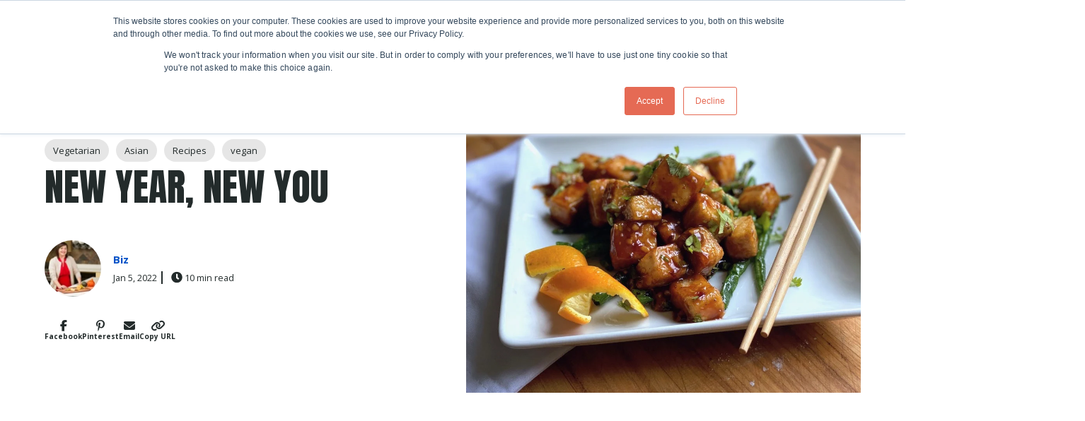

--- FILE ---
content_type: text/html; charset=UTF-8
request_url: https://www.thechoppingblock.com/blog/new-year-new-you
body_size: 23053
content:
<!doctype html><html class="no-js" lang="en-us"><head>
    <meta charset="utf-8">
    <meta name="description" content="Do you love deep-fried Chinese Orange Chicken? This healthier version uses tofu and is far fewer calories, but it doesn't skimp on taste!">
    <meta name="author" content="Biz">
    <title>New Year, New You</title>
    <link rel="shortcut icon" href="https://www.thechoppingblock.com/hs-fs/hub/334586/file-2231843411.png">

    <meta name="viewport" content="width=device-width, initial-scale=1">

    <script src="/hs/hsstatic/jquery-libs/static-1.1/jquery/jquery-1.7.1.js"></script>
<script>hsjQuery = window['jQuery'];</script>
    <meta property="og:description" content="Do you love deep-fried Chinese Orange Chicken? This healthier version uses tofu and is far fewer calories, but it doesn't skimp on taste!">
    <meta property="og:title" content="New Year, New You">
    <meta name="twitter:description" content="Do you love deep-fried Chinese Orange Chicken? This healthier version uses tofu and is far fewer calories, but it doesn't skimp on taste!">
    <meta name="twitter:title" content="New Year, New You">

    

    <link rel="preload" href="https://www.thechoppingblock.com/hs-fs/hubfs/Blog/TCB%20-%20Orange%20Tofu%201.jpeg?length=1920&amp;name=TCB%20-%20Orange%20Tofu%201.jpeg" as="image" media="(min-width: 901px) and (max-width: 1300px)">
  <link rel="preload" href="https://www.thechoppingblock.com/hs-fs/hubfs/Blog/TCB%20-%20Orange%20Tofu%201.jpeg?length=1300&amp;name=TCB%20-%20Orange%20Tofu%201.jpeg" as="image" media="(min-width: 481px) and (max-width: 900px)">
  <link rel="preload" href="https://www.thechoppingblock.com/hs-fs/hubfs/Blog/TCB%20-%20Orange%20Tofu%201.jpeg?length=640&amp;name=TCB%20-%20Orange%20Tofu%201.jpeg" as="image" media="(max-width: 480px)">
  <link rel="preload" href="https://www.thechoppingblock.com/hubfs/Blog/TCB%20-%20Orange%20Tofu%201.jpeg" as="image" media="(min-width: 1301px)">
    <style>
a.cta_button{-moz-box-sizing:content-box !important;-webkit-box-sizing:content-box !important;box-sizing:content-box !important;vertical-align:middle}.hs-breadcrumb-menu{list-style-type:none;margin:0px 0px 0px 0px;padding:0px 0px 0px 0px}.hs-breadcrumb-menu-item{float:left;padding:10px 0px 10px 10px}.hs-breadcrumb-menu-divider:before{content:'›';padding-left:10px}.hs-featured-image-link{border:0}.hs-featured-image{float:right;margin:0 0 20px 20px;max-width:50%}@media (max-width: 568px){.hs-featured-image{float:none;margin:0;width:100%;max-width:100%}}.hs-screen-reader-text{clip:rect(1px, 1px, 1px, 1px);height:1px;overflow:hidden;position:absolute !important;width:1px}
</style>

<link class="hs-async-css" rel="preload" href="https://www.thechoppingblock.com/hubfs/hub_generated/template_assets/1/189356681522/1768079468213/template_blog-post.min.css" as="style" onload="this.onload=null;this.rel='stylesheet'">
<noscript><link rel="stylesheet" href="https://www.thechoppingblock.com/hubfs/hub_generated/template_assets/1/189356681522/1768079468213/template_blog-post.min.css"></noscript>
<link class="hs-async-css" rel="preload" href="https://www.thechoppingblock.com/hubfs/hub_generated/template_assets/1/191769748225/1768079466451/template_post-print.min.css" as="style" onload="this.onload=null;this.rel='stylesheet'">
<noscript><link rel="stylesheet" href="https://www.thechoppingblock.com/hubfs/hub_generated/template_assets/1/191769748225/1768079466451/template_post-print.min.css"></noscript>

      <style>
        :root {
  --site-background-color: var(--color-white);
  --site-foreground-color: 35, 43, 43;
  --site-font-size: 18px;
  --site-gutter: 20px;
  --site-gutter-calculated: 20px;
  --site-width: 1400px;
  --site-z-1: 9;
  --site-z-2: 99;
  --site-z-3: 999;
  --site-z-4: 9999;
  --site-z-top: 99999;
  --section-spacing-y: 2rem;
  --color-primary: 0, 80, 199;
  --color-primary-contrast: var(--color-white);
  --color-secondary: 35, 43, 43;
  --color-secondary-contrast: var(--color-white);
  --color-tertiary: 181, 50, 137;
  --color-tertiary-contrast: var(--color-white);
  --color-text-dark: 35, 43, 43;
  --color-text-light: 230, 230, 230;
  --color-white: 255, 255, 255;
  --color-white-contrast: var(--color-black);
  --color-light: 230, 230, 230;
  --color-black: 35, 43, 43;
  --color-black-contrast: var(--color-white);
  --color-dark: 140, 130, 121;
  --color-accent: 0, 80, 199;
  --color-accent-contrast: var(--color-white);
  --color-background: var(--color-white);
  --color-background-alt: var(--color-light);
  --color-foreground: 35, 43, 43;
  --background: rgb(var(--color-white));
  
  --theme-white-background-base: var(--color-white);
  
    --theme-white-background: rgb(var(--color-white));
  --theme-white-foreground: 35, 43, 43;
  --theme-white-accent: 0, 80, 199;
  
  
  --theme-light-background-base: var(--color-light);
  
    --theme-light-background: rgb(var(--color-light));
  --theme-light-foreground: 35, 43, 43;
  --theme-light-accent: 0, 80, 199;
  
  
  --theme-black-background-base: var(--color-black);
  
    --theme-black-background: rgb(var(--color-black));
  --theme-black-foreground: 230, 230, 230;
  --theme-black-accent: 0, 80, 199;
  
  
  --theme-dark-background-base: var(--color-dark);
  
    --theme-dark-background: rgb(var(--color-dark));
  --theme-dark-foreground: 255, 255, 255;
  --theme-dark-accent: 0, 80, 199;
  
  --link-color: #0050C7;
  --link-text-decoration: none;
  --media-radius: 0px;
  --btn-radius: 0px;
  --btn-shadow: 0 0 0 0 rgb(var(--color-background));
  --btn-border-width: 1px;
  --btn-font-family: Open Sans;
  --btn-font: normal normal 16px/1 var(--btn-font-family);
  --btn-icon-size: 23px;
  --btn-text-decoration: none;
  --btn-text-transform: none;
  --btn-letter-spacing: 0em;
  --btn-spacing-x: 41px;
  --btn-spacing-y: 10px;
  --btn-sm-font-size: 14px;
  --btn-sm-spacing-x: 30px;
  --btn-sm-spacing-y: 7px;
  --btn-lg-font-size: 18px;
  --btn-lg-spacing-x: 50px;
  --btn-lg-spacing-y: 12px;
  --btn-xl-font-size: 18px;
  --btn-xl-spacing-x: 56px;
  --btn-xl-spacing-y: 15px;
  --body-font-family: 'Open Sans', sans-serif;
  --body-font-style: normal;
  --body-font-weight: normal;
  --body-line-height: 1.444;
  --body-font: var(--body-font-style) var(--body-font-weight) 1rem/var(--body-line-height) var(--body-font-family);
  --body-font-sm: 0.85rem;
  --body-font-lg: 1.4rem;
  --eyebrow-font-family: 'Open Sans', sans-serif;
  --eyebrow-font-style: normal;
  --eyebrow-font-weight: 700;
  --eyebrow-font-size: 18px;
  --eyebrow-line-height: 1.35;
  --eyebrow-font: var(--eyebrow-font-style) var(--eyebrow-font-weight) var(--eyebrow-font-size)/1.35 var(--eyebrow-font-family);
  --eyebrow-letter-spacing: 0em;
  --eyebrow-text-transform: uppercase; 
  --jumbo-font-family: Anton, sans-serif;
  --jumbo-font-size: clamp(2.389rem, -0.305rem + 9.700vw, 7.222rem);
  --jumbo-font-style: normal;
  --jumbo-font-weight: normal;
  --jumbo-font: normal normal clamp(2.389rem, -0.305rem + 9.700vw, 7.222rem)/1 var(--jumbo-font-family);
  --jumbo-line-height: 1;
  --jumbo-letter-spacing: 0em;
  --jumbo-transform: none;
  --h1-font-family: Anton, sans-serif;
  --h1-font-size: clamp(2.178rem, 1.650rem + 1.900vw, 3.111rem);
  --h1-font-style: normal;
  --h1-font-weight: normal;
  --h1-font: normal normal clamp(2.178rem, 1.650rem + 1.900vw, 3.111rem)/1.143 var(--h1-font-family);
  --h1-line-height: 1.143;
  --h1-letter-spacing: 0em;
  --h1-transform: uppercase;
  --h2-font-family: 'Open Sans';
  --h2-font-size: clamp(1.400rem, 1.067rem + 1.200vw, 2.000rem);
  --h2-font-style: normal;
  --h2-font-weight: 800;
  --h2-font: normal 800 clamp(1.400rem, 1.067rem + 1.200vw, 2.000rem)/1.222 var(--h2-font-family);
  --h2-line-height: 1.222;
  --h2-letter-spacing: 0em;
  --h2-transform: none;
  --h3-font-family: 'Open Sans';
  --h3-font-size: clamp(1.244rem, 0.938rem + 1.100vw, 1.778rem);
  --h3-font-style: normal;
  --h3-font-weight: 700;
  --h3-font: normal 700 clamp(1.244rem, 0.938rem + 1.100vw, 1.778rem)/1.25 var(--h3-font-family);
  --h3-line-height: 1.25;
  --h3-letter-spacing: 0em;
  --h3-transform: none;
  --h4-font-family: 'Open Sans';
  --h4-font-size: clamp(1.133rem, 1.022rem + 0.400vw, 1.333rem);
  --h4-font-style: normal;
  --h4-font-weight: 600;
  --h4-font: normal 600 clamp(1.133rem, 1.022rem + 0.400vw, 1.333rem)/1.333 var(--h4-font-family);
  --h4-line-height: 1.333;
  --h4-letter-spacing: 0em;
  --h4-transform: none;
  --h5-font-family: 'Open Sans';
  --h5-font-size: clamp(1.322rem, 1.183rem + 0.500vw, 1.556rem);
  --h5-font-style: normal;
  --h5-font-weight: 600;
  --h5-font: normal 600 clamp(1.322rem, 1.183rem + 0.500vw, 1.556rem)/1.273 var(--h5-font-family);
  --h5-line-height: 1.273;
  --h5-letter-spacing: 0em;
  --h5-transform: none;
  --h6-font-family: 'Open Sans';
  --h6-font-size: clamp(0.756rem, 0.673rem + 0.300vw, 0.889rem);
  --h6-font-style: normal;
  --h6-font-weight: 700;
  --h6-font: normal 700 clamp(0.756rem, 0.673rem + 0.300vw, 0.889rem)/1.35 var(--h6-font-family);
  --h6-line-height: 1.35;
  --h6-letter-spacing: 0em;
  --h6-transform: none;
  --form-padding: 1.2em;
  --form-bg-color: 255, 255, 255;
  --form-color-disabled: 181, 190, 197;
  --form-color-error: 229, 139, 108;
  --form-color-error-contrast: var(--color-white);
  --form-color-focus: 204, 204, 204;
  --form-color-foreground: var(--color-black);
  --checkbox-size: 20px;
  --radio-size: 20px;
  --input-radius: 4px;
  --input-bg-color: 230, 230, 230;
  --input-bg-focus-color: 255, 255, 255;
  --input-text-color: var(--color-black);
  --input-text-focus-color: var(--color-black);
  --input-border-color: 181, 190, 197;
  --nav-height: var(--nav-height\@sm);
  --nav-sticky-top: calc(-1 * var(--promo-bar-height, 0px));
  --nav-submenu-toggler-size: 40px;
  --nav-toggler-size: 50px;
  --header-height: calc(var(--nav-height) + var(--promo-bar-height, 0px));
  
  --theme-card-background-base: 255, 255, 255;
  
    --theme-card-background: rgb(255, 255, 255);
  --theme-card-foreground: 35, 43, 43;
  --theme-card-accent: 0, 80, 199;
  
  --card-alignment-x: flex-start;
  --card-alignment-y: flex-start;
  --card-border: 0px solid rgba(var(--color-foreground),0.1);
  --card-padding-sm: 1.5rem;
  --card-padding-lg: 1.5rem;
  --card-padding: var(--card-padding-sm);
  --card-radius: 0px;
  --card-shadow: 0px
  11px
  21px
  -11px
  rgba(35, 43, 43, 30%);
  
  --theme-card-interaction-background-base: 255, 255, 255;
  
    --theme-card-interaction-background: rgb(255, 255, 255);
  --theme-card-interaction-foreground: 35, 43, 43;
  --theme-card-interaction-accent: 0, 80, 199;
  
  --card-interaction-shadow: var(--card-shadow);
  --card-interaction-move: translate(0px, 0px);
  --font-family: var(--body-font-family);
  --font-size: 1rem;
  --font-style: normal;
  --font-weight: normal;
  --line-height: 1.444;
  --dropdown-icon: url('data:image/svg+xml,%3Csvg xmlns="http://www.w3.org/2000/svg" viewBox="0 0 30 30"%3E%3Cpolyline stroke-width="4" points="2 10 15 23 28 10" fill="none" stroke="black" stroke-linecap="round" stroke-linejoin="round"/%3E%3C/svg%3E');
  --dropdown-icon-size: 0.75em;
  --arrow-icon: url('data:image/svg+xml,%3Csvg xmlns="http://www.w3.org/2000/svg" viewBox="0 0 30 30"%3E%3Cpolyline stroke-width="4" points="11 2 24 15 11 28" fill="none" stroke="black" stroke-linecap="round" stroke-linejoin="round"/%3E%3C/svg%3E');
  --arrow-icon-size: 1em;
}

@media (min-width: 1025px) {
  :root {
    --nav-height: var(--nav-height\@lg);
    --nav-sticky-top: calc(-1 * var(--topbar-height, 0px) - var(--promo-bar-height, 0px));
    --header-height: calc(var(--nav-height) + var(--topbar-height, 0px) + var(--promo-bar-height, 0px));
  }
}

@media 
  (min-width: 56.25em )
 {
  :root {
    --card-padding: var(--card-padding-lg);
    --site-gutter: 3.5rem;
    --site-gutter-calculated: 3.5rem;
    --section-spacing-y: 4rem;
  }
}

@media 
  (min-width: 1400px )
 {
  :root {
    --site-gutter-calculated: calc(
      calc(
        100vw - var(--site-width) + var(--site-gutter) + var(--site-gutter)
      ) / 2
    );
  }
}

@media (min-width: 2700px) {
  :root {
    --site-gutter-calculated: calc(
      calc(
        2700px - var(--site-width) + var(--site-gutter) + var(--site-gutter)
      ) / 2
    );
  }
}
        .firefox .mh-section-filters {display: none;}
      </style>
    
<link rel="stylesheet" href="https://www.thechoppingblock.com/hubfs/hub_generated/template_assets/1/189356681534/1768079457036/template_layout.min.css">
<link rel="stylesheet" href="https://www.thechoppingblock.com/hubfs/hub_generated/template_assets/1/189356681602/1768079468984/template_styles.min.css">
<link rel="stylesheet" href="https://www.thechoppingblock.com/hubfs/hub_generated/template_assets/1/189352739473/1768079452568/template_child.min.css">
<link rel="stylesheet" href="https://www.thechoppingblock.com/hubfs/hub_generated/template_assets/1/189356694187/1768079460868/template_header.min.css">
<link class="hs-async-css" rel="preload" href="https://www.thechoppingblock.com/hubfs/hub_generated/template_assets/1/189356453552/1768079458509/template_mobile-menu.min.css" as="style" onload="this.onload=null;this.rel='stylesheet'">
<noscript><link rel="stylesheet" href="https://www.thechoppingblock.com/hubfs/hub_generated/template_assets/1/189356453552/1768079458509/template_mobile-menu.min.css"></noscript>
<style>
    :root {
      --nav-height\@sm: 80px;
      --nav-height\@lg: 120px;
      
      
    }

    .site-header {
      
    }

    .nav {
      --nav-color-bg\@sm:230, 230, 230,100%;--nav-color-bg\@lg:230, 230, 230,100%;--nav-mob-spacing-y:14px;--nav-spacing-x\@sm:0.5em;--nav-spacing-x\@lg:50px;--nav-font-size:16px;--nav-submenu-color-bg:linear-gradient(to top, rgba(255, 191, 0, 1), rgba(255, 191, 0, 1));--nav-child-font-size:16px;--nav-child-font-color:;--nav-grandchild-font-size:15px;--nav-actions-font-size:20px;--nav-actions-child-font-size:16px
    }

    .mobile-drawer {
      opacity: 0; visibility: hidden;--mobile-menu-spacing-y:14px;--mobile-menu-font-size:20px;--mobile-menu-child-font-size:18px
    }

    

    

    @media (max-width: 1024px) {
      .nav__logo .site-logo__image {
        max-width: var(--site-logo-width-mobile);
      }
    }
  </style>
<link rel="stylesheet" href="https://www.thechoppingblock.com/hubfs/hub_generated/module_assets/1/193592960100/1755024412777/module_blog-post-header-main.min.css">
<style>
    .related-posts.grid {
      --col-count\@xl: 3; 
      --card-media-aspect-ratio: 4 / 3;
    }
    
    .post__body .related-post,
    .post__body .related-post__title {
      margin: 0;
      padding: 0;
    }

    .post__body .related-post::before {
      content: unset;
    }

    .related-posts__title {
      margin-bottom: 1rem;
    }

    .related-post__cta-wrap {
      margin-top: auto;
      padding-top: 1rem;
    }

    main > .related-posts-wrap {
      padding-block: var(--section-spacing-y);
    }

    main > .related-posts-wrap .related-posts__title, 
    main > .related-posts-wrap .related-posts {
      margin-inline: auto;
      max-width: var(--site-width);
      padding-inline: var(--site-gutter);
    }

  </style>

  <style>
    #hs_cos_wrapper_related_posts_section .related-posts-wrap {}

#hs_cos_wrapper_related_posts_section .related-posts {}

  </style>

<link class="hs-async-css" rel="preload" href="https://www.thechoppingblock.com/hubfs/hub_generated/template_assets/1/189355596161/1768079453589/template_blog-comments.min.css" as="style" onload="this.onload=null;this.rel='stylesheet'">
<noscript><link rel="stylesheet" href="https://www.thechoppingblock.com/hubfs/hub_generated/template_assets/1/189355596161/1768079453589/template_blog-comments.min.css"></noscript>
<link rel="stylesheet" href="/hs/hsstatic/AsyncSupport/static-1.501/sass/comments_listing_asset.css">
<link class="hs-async-css" rel="preload" href="https://www.thechoppingblock.com/hubfs/hub_generated/template_assets/1/189356681533/1768079453559/template_footer.min.css" as="style" onload="this.onload=null;this.rel='stylesheet'">
<noscript><link rel="stylesheet" href="https://www.thechoppingblock.com/hubfs/hub_generated/template_assets/1/189356681533/1768079453559/template_footer.min.css"></noscript>
<link rel="stylesheet" href="https://www.thechoppingblock.com/hubfs/hub_generated/template_assets/1/189356453551/1768079453574/template_mh-animations.min.css">
<link class="hs-async-css" rel="preload" href="https://www.thechoppingblock.com/hubfs/hub_generated/module_assets/1/189356681382/1745592476984/module_section-heading.min.css" as="style" onload="this.onload=null;this.rel='stylesheet'">
<noscript><link rel="stylesheet" href="https://www.thechoppingblock.com/hubfs/hub_generated/module_assets/1/189356681382/1745592476984/module_section-heading.min.css"></noscript>

  <style>
    .heading {
      position: relative;
    }

    .heading__title {
      color: var(--heading-text-color, var(--site-foreground-color));
      display: block;
    }
  </style>

<link rel="stylesheet" href="https://www.thechoppingblock.com/hubfs/hub_generated/module_assets/1/189356694098/1755010801550/module_logo-touter.min.css">
<style>
    #hs_cos_wrapper_widget_1748613043007 .logo-touter {
  --logo-touter-image-ratio:1/1;
  --col-count\@sm:3;
  --col-count\@md:4;
  --col-count\@lg:4;
  --col-count\@xl:4;
}

  </style>

  <style>
    .social-links {
      --icon-bg-rgb: var(--color-accent);
      --icon-bg: rgb(var(--color-accent));
      --icon-border: none;
      --icon-color: rgb(var(--color-background));
      --icon-padding: 12px;
      --icon-radius: var(--icon-size);
      --icon-shadow: none;
      --icon-size: 46px;
      --socials-gap: 10px;
      display: flex;
      gap: var(--socials-gap);
    }
  </style>

<style>#hs_cos_wrapper_footer-module-17 .social-links {
  --icon-bg-rgb:35,43,43;
  --icon-bg:linear-gradient(to top,rgba(35,43,43,1),rgba(35,43,43,1));
  --icon-color:#ffffff;
  --icon-size:44px;
  --socials-gap:20px;
}
</style>
<style>
  @font-face {
    font-family: "Anton";
    font-weight: 400;
    font-style: normal;
    font-display: swap;
    src: url("/_hcms/googlefonts/Anton/regular.woff2") format("woff2"), url("/_hcms/googlefonts/Anton/regular.woff") format("woff");
  }
  @font-face {
    font-family: "Open Sans";
    font-weight: 800;
    font-style: normal;
    font-display: swap;
    src: url("/_hcms/googlefonts/Open_Sans/800.woff2") format("woff2"), url("/_hcms/googlefonts/Open_Sans/800.woff") format("woff");
  }
  @font-face {
    font-family: "Open Sans";
    font-weight: 700;
    font-style: normal;
    font-display: swap;
    src: url("/_hcms/googlefonts/Open_Sans/700.woff2") format("woff2"), url("/_hcms/googlefonts/Open_Sans/700.woff") format("woff");
  }
  @font-face {
    font-family: "Open Sans";
    font-weight: 400;
    font-style: normal;
    font-display: swap;
    src: url("/_hcms/googlefonts/Open_Sans/regular.woff2") format("woff2"), url("/_hcms/googlefonts/Open_Sans/regular.woff") format("woff");
  }
  @font-face {
    font-family: "Open Sans";
    font-weight: 600;
    font-style: normal;
    font-display: swap;
    src: url("/_hcms/googlefonts/Open_Sans/600.woff2") format("woff2"), url("/_hcms/googlefonts/Open_Sans/600.woff") format("woff");
  }
  @font-face {
    font-family: "Open Sans";
    font-weight: 700;
    font-style: normal;
    font-display: swap;
    src: url("/_hcms/googlefonts/Open_Sans/700.woff2") format("woff2"), url("/_hcms/googlefonts/Open_Sans/700.woff") format("woff");
  }
</style>

<!-- Editor Styles -->
<style id="hs_editor_style" type="text/css">
.footer-module-3-flexbox-positioning {
  display: -ms-flexbox !important;
  -ms-flex-direction: column !important;
  -ms-flex-align: start !important;
  -ms-flex-pack: start;
  display: flex !important;
  flex-direction: column !important;
  align-items: flex-start !important;
  justify-content: flex-start;
}
.footer-module-3-flexbox-positioning > div {
  max-width: 100%;
  flex-shrink: 0 !important;
}
/* HubSpot Styles (default) */
.footer-row-0-padding {
  padding-top: 6rem !important;
}
.footer-column-1-margin {
  margin-bottom: 0px !important;
}
.footer-column-1-row-2-padding {
  padding-top: 2rem !important;
}
.footer-column-16-margin {
  margin-top: 0px !important;
  margin-bottom: 0px !important;
}
.footer-column-14-margin {
  margin-bottom: 0px !important;
}
/* HubSpot Styles (mobile) */
@media (max-width: 767px) {
  .footer-column-14-margin {
    margin-bottom: 15px !important;
  }
}
</style>
    <script type="application/ld+json">
{
  "mainEntityOfPage" : {
    "@type" : "WebPage",
    "@id" : "https://www.thechoppingblock.com/blog/new-year-new-you"
  },
  "author" : {
    "name" : "Biz",
    "url" : "https://www.thechoppingblock.com/blog/author/biz",
    "@type" : "Person"
  },
  "headline" : "New Year, New You",
  "datePublished" : "2022-01-05T17:50:23.000Z",
  "dateModified" : "2022-01-05T17:50:23.240Z",
  "publisher" : {
    "name" : "The Chopping Block",
    "logo" : {
      "url" : "https://www.thechoppingblock.com/hs-fs/hub/334586/file-2014893061.jpg",
      "@type" : "ImageObject"
    },
    "@type" : "Organization"
  },
  "@context" : "https://schema.org",
  "@type" : "BlogPosting",
  "image" : [ "https://www.thechoppingblock.com/hubfs/Blog/TCB%20-%20Orange%20Tofu%201.jpeg" ]
}
</script>

<script src="https://www.thechoppingblock.com/hubfs/hub_generated/template_assets/1/189356681732/1768079458153/template_prepaint.min.js"></script>

    
<!--  Added by GoogleAnalytics integration -->
<script>
var _hsp = window._hsp = window._hsp || [];
_hsp.push(['addPrivacyConsentListener', function(consent) { if (consent.allowed || (consent.categories && consent.categories.analytics)) {
  (function(i,s,o,g,r,a,m){i['GoogleAnalyticsObject']=r;i[r]=i[r]||function(){
  (i[r].q=i[r].q||[]).push(arguments)},i[r].l=1*new Date();a=s.createElement(o),
  m=s.getElementsByTagName(o)[0];a.async=1;a.src=g;m.parentNode.insertBefore(a,m)
})(window,document,'script','//www.google-analytics.com/analytics.js','ga');
  ga('create','UA-62418018-1','auto');
  ga('send','pageview');
}}]);
</script>

<!-- /Added by GoogleAnalytics integration -->

<!--  Added by GoogleAnalytics4 integration -->
<script>
var _hsp = window._hsp = window._hsp || [];
window.dataLayer = window.dataLayer || [];
function gtag(){dataLayer.push(arguments);}

var useGoogleConsentModeV2 = true;
var waitForUpdateMillis = 1000;


if (!window._hsGoogleConsentRunOnce) {
  window._hsGoogleConsentRunOnce = true;

  gtag('consent', 'default', {
    'ad_storage': 'denied',
    'analytics_storage': 'denied',
    'ad_user_data': 'denied',
    'ad_personalization': 'denied',
    'wait_for_update': waitForUpdateMillis
  });

  if (useGoogleConsentModeV2) {
    _hsp.push(['useGoogleConsentModeV2'])
  } else {
    _hsp.push(['addPrivacyConsentListener', function(consent){
      var hasAnalyticsConsent = consent && (consent.allowed || (consent.categories && consent.categories.analytics));
      var hasAdsConsent = consent && (consent.allowed || (consent.categories && consent.categories.advertisement));

      gtag('consent', 'update', {
        'ad_storage': hasAdsConsent ? 'granted' : 'denied',
        'analytics_storage': hasAnalyticsConsent ? 'granted' : 'denied',
        'ad_user_data': hasAdsConsent ? 'granted' : 'denied',
        'ad_personalization': hasAdsConsent ? 'granted' : 'denied'
      });
    }]);
  }
}

gtag('js', new Date());
gtag('set', 'developer_id.dZTQ1Zm', true);
gtag('config', 'G-8TBGC3L3P9');
</script>
<script async src="https://www.googletagmanager.com/gtag/js?id=G-8TBGC3L3P9"></script>

<!-- /Added by GoogleAnalytics4 integration -->

<!--  Added by GoogleTagManager integration -->
<script>
var _hsp = window._hsp = window._hsp || [];
window.dataLayer = window.dataLayer || [];
function gtag(){dataLayer.push(arguments);}

var useGoogleConsentModeV2 = true;
var waitForUpdateMillis = 1000;



var hsLoadGtm = function loadGtm() {
    if(window._hsGtmLoadOnce) {
      return;
    }

    if (useGoogleConsentModeV2) {

      gtag('set','developer_id.dZTQ1Zm',true);

      gtag('consent', 'default', {
      'ad_storage': 'denied',
      'analytics_storage': 'denied',
      'ad_user_data': 'denied',
      'ad_personalization': 'denied',
      'wait_for_update': waitForUpdateMillis
      });

      _hsp.push(['useGoogleConsentModeV2'])
    }

    (function(w,d,s,l,i){w[l]=w[l]||[];w[l].push({'gtm.start':
    new Date().getTime(),event:'gtm.js'});var f=d.getElementsByTagName(s)[0],
    j=d.createElement(s),dl=l!='dataLayer'?'&l='+l:'';j.async=true;j.src=
    'https://www.googletagmanager.com/gtm.js?id='+i+dl;f.parentNode.insertBefore(j,f);
    })(window,document,'script','dataLayer','GTM-TG76DK6');

    window._hsGtmLoadOnce = true;
};

_hsp.push(['addPrivacyConsentListener', function(consent){
  if(consent.allowed || (consent.categories && consent.categories.analytics)){
    hsLoadGtm();
  }
}]);

</script>

<!-- /Added by GoogleTagManager integration -->


<!-- Global site tag (gtag.js) - Google Analytics -->
<script async src="https://www.googletagmanager.com/gtag/js?id=UA-62418018-1"></script>
<script>
  window.dataLayer = window.dataLayer || [];
  function gtag(){dataLayer.push(arguments);}
  gtag('js', new Date());

  gtag('config', 'UA-62418018-1');
</script>
<!-- Facebook Pixel Code -->
<script>
!function(f,b,e,v,n,t,s)
{if(f.fbq)return;n=f.fbq=function(){n.callMethod?
n.callMethod.apply(n,arguments):n.queue.push(arguments)};
if(!f._fbq)f._fbq=n;n.push=n;n.loaded=!0;n.version='2.0';
n.queue=[];t=b.createElement(e);t.async=!0;
t.src=v;s=b.getElementsByTagName(e)[0];
s.parentNode.insertBefore(t,s)}(window,document,'script',
'https://connect.facebook.net/en_US/fbevents.js');
fbq('init', '403686353314829');
fbq('track', 'PageView');
</script>

<noscript>
&lt;img  height="1" width="1" src="https://www.facebook.com/tr?id=403686353314829&amp;amp;ev=PageView &amp;amp;noscript=1"&gt;
</noscript>
<!-- End Facebook Pixel Code -->
<meta name="p:domain_verify" content="772112fc538af8b4130fb49abc0d40a4">
<script id="mcjs">!function(c,h,i,m,p){m=c.createElement(h),p=c.getElementsByTagName(h)[0],m.async=1,m.src=i,p.parentNode.insertBefore(m,p)}(document,"script","https://chimpstatic.com/mcjs-connected/js/users/d4bfdd4d79d58784d40aa9f0f/96e1d7fe4dab8dc78c8f0ce15.js");</script>

<meta property="og:image" content="https://www.thechoppingblock.com/hubfs/Blog/TCB%20-%20Orange%20Tofu%201.jpeg">
<meta property="og:image:width" content="1012">
<meta property="og:image:height" content="759">

<meta name="twitter:image" content="https://www.thechoppingblock.com/hubfs/Blog/TCB%20-%20Orange%20Tofu%201.jpeg">


<meta property="og:url" content="https://www.thechoppingblock.com/blog/new-year-new-you">
<meta name="twitter:card" content="summary_large_image">

<link rel="canonical" href="https://www.thechoppingblock.com/blog/new-year-new-you">

<meta property="og:type" content="article">
<link rel="alternate" type="application/rss+xml" href="https://www.thechoppingblock.com/blog/rss.xml">
<meta name="twitter:domain" content="www.thechoppingblock.com">
<meta name="twitter:site" content="@TheChoppingBloc">
<script src="//platform.linkedin.com/in.js" type="text/javascript">
    lang: en_US
</script>

<meta http-equiv="content-language" content="en-us">







    
    

    
    
    
    
    
    
    
    
    
    

    
    <script>
      let mobileBrowser = (/Android|webOS|iPhone|iPad|iPod|BlackBerry|IEMobile|Opera Mini/i.test(navigator.userAgent))
        ? true
        : false;
      var isMobile = ( window.matchMedia( '(max-width: 899px)' ).matches && ! Modernizr.hovermq && mobileBrowser)
        ? true
        : false;

      
    </script>
  <meta name="generator" content="HubSpot"></head>
  <body class=" blog blog-post   hs-content-id-63215740784 hs-blog-post hs-content-path-blog-new-year-new-you hs-content-name-new-year-new-you hs-blog-name-the-chopping-blog hs-blog-id-375814869 ">
<!--  Added by GoogleTagManager integration -->
<noscript><iframe src="https://www.googletagmanager.com/ns.html?id=GTM-TG76DK6" height="0" width="0" style="display:none;visibility:hidden"></iframe></noscript>

<!-- /Added by GoogleTagManager integration -->


    <svg width="0" height="0" class="mh-section-filters visually-hidden" style="visibility: hidden;" aria-hidden="true">
      <filter id="grainy-blur" x="-150%" y="-150%" width="400%" height="400%">
        <fegaussianblur stddeviation="200" result="blur"></fegaussianblur>
        <feturbulence type="fractalNoise" basefrequency=".537"></feturbulence>
        <fecomposite in="blur"></fecomposite>
        <fecomposite in="blur" operator="in"></fecomposite>
      </filter>
      <filter id="grainy" x="0" y="0" width="100%" height="100%">
        <feturbulence type="fractalNoise" basefrequency=".537"></feturbulence>
        <fecolormatrix type="saturate" values="0"></fecolormatrix>
        <feblend mode="multiply" in="SourceGraphic"></feblend>
      </filter>
    </svg>

    

    <div id="hs_cos_wrapper_auto_langs" class="hs_cos_wrapper hs_cos_wrapper_widget hs_cos_wrapper_type_module" style="" data-hs-cos-general-type="widget" data-hs-cos-type="module"></div>

    <div id="hs_cos_wrapper_page_options" class="hs_cos_wrapper hs_cos_wrapper_widget hs_cos_wrapper_type_module" style="" data-hs-cos-general-type="widget" data-hs-cos-type="module"></div>

    
      
        
      
      <div id="hs_cos_wrapper_site_header" class="hs_cos_wrapper hs_cos_wrapper_widget hs_cos_wrapper_type_module site-header" style="" data-hs-cos-general-type="widget" data-hs-cos-type="module">





<sticky-header mode="always">


<a class="nav-skipper visually-hidden--focusable button button--white button--small" href="#content" id="skipper">
  Skip navigation menu
</a><nav class="nav 
  nav--contained 
  ">

  
  <div class="site-logo nav__logo" style="--site-logo-width:343px;--site-logo-width-mobile:100px">
    <a class="site-logo__link" href="/">
      
        <picture>
          
          <img class="site-logo__image" src="https://www.thechoppingblock.com/hs-fs/hubfs/small%20trademarked.png?width=343&amp;height=343&amp;name=small%20trademarked.png" alt="" width="343" height="343" srcset="https://www.thechoppingblock.com/hs-fs/hubfs/small%20trademarked.png?width=172&amp;height=172&amp;name=small%20trademarked.png 172w, https://www.thechoppingblock.com/hs-fs/hubfs/small%20trademarked.png?width=343&amp;height=343&amp;name=small%20trademarked.png 343w, https://www.thechoppingblock.com/hs-fs/hubfs/small%20trademarked.png?width=515&amp;height=515&amp;name=small%20trademarked.png 515w, https://www.thechoppingblock.com/hs-fs/hubfs/small%20trademarked.png?width=686&amp;height=686&amp;name=small%20trademarked.png 686w, https://www.thechoppingblock.com/hs-fs/hubfs/small%20trademarked.png?width=858&amp;height=858&amp;name=small%20trademarked.png 858w, https://www.thechoppingblock.com/hs-fs/hubfs/small%20trademarked.png?width=1029&amp;height=1029&amp;name=small%20trademarked.png 1029w" sizes="(max-width: 343px) 100vw, 343px">
        </picture>
      
    </a>
  </div>


  
  
  
  
  <ul class="navbar-menu nav__menu">

      
        
        <li class="navbar-menu__parent navbar-menu__parent--has-children">

          
            <a href="https://www.thechoppingblock.com/classes" class="navbar-menu__link navbar-menu__parent-link" aria-haspopup="true">
              Classes
            </a>
          

          
            <button class="navbar-menu__sub-menu-toggler" aria-controls="navbarMenusite_headerSubMenu1" aria-expanded="false">
              <span class="navbar-menu__dropdown-icon icon-dropdown"></span>
              <span class="visually-hidden">Show submenu for Classes</span>
            </button>

            <ul class="navbar-menu__children" id="navbarMenusite_headerSubMenu1" data-submenu-levels="1">
              
              <li class="navbar-menu__child">
                <a class="navbar-menu__link navbar-menu__child-link" href="https://www.thechoppingblock.com/cooking-classes">
                  Cooking Classes
                </a>
                
              </li>
              
              <li class="navbar-menu__child">
                <a class="navbar-menu__link navbar-menu__child-link" href="https://www.thechoppingblock.com/wine-cocktail-classes">
                  Wine &amp; Spirits Classes
                </a>
                
              </li>
              
              <li class="navbar-menu__child">
                <a class="navbar-menu__link navbar-menu__child-link" href="https://www.thechoppingblock.com/kids-teen-classes">
                  Kid, Teen &amp; Family Cooking Classes 
                </a>
                
              </li>
              
            </ul>
          

        </li>
      
        
        <li class="navbar-menu__parent ">

          
            <a href="https://www.thechoppingblock.com/boot-camps" class="navbar-menu__link navbar-menu__parent-link">
              Boot Camps
            </a>
          

          

        </li>
      
        
        <li class="navbar-menu__parent ">

          
            <a href="https://www.thechoppingblock.com/events" class="navbar-menu__link navbar-menu__parent-link">
              Private Events
            </a>
          

          

        </li>
      
        
        <li class="navbar-menu__parent navbar-menu__parent--has-children">

          
            <a href="https://www.thechoppingblock.com/learn" class="navbar-menu__link navbar-menu__parent-link" aria-haspopup="true">
              Learn
            </a>
          

          
            <button class="navbar-menu__sub-menu-toggler" aria-controls="navbarMenusite_headerSubMenu4" aria-expanded="false">
              <span class="navbar-menu__dropdown-icon icon-dropdown"></span>
              <span class="visually-hidden">Show submenu for Learn</span>
            </button>

            <ul class="navbar-menu__children" id="navbarMenusite_headerSubMenu4" data-submenu-levels="1">
              
              <li class="navbar-menu__child">
                <a class="navbar-menu__link navbar-menu__child-link" href="https://www.thechoppingblock.com/blog">
                  Blog
                </a>
                
              </li>
              
              <li class="navbar-menu__child">
                <a class="navbar-menu__link navbar-menu__child-link" href="https://www.thechoppingblock.com/how-to-videos">
                  How-to-Videos
                </a>
                
              </li>
              
              <li class="navbar-menu__child">
                <a class="navbar-menu__link navbar-menu__child-link" href="https://www.thechoppingblock.com/recipes">
                  Recipes
                </a>
                
              </li>
              
              <li class="navbar-menu__child">
                <a class="navbar-menu__link navbar-menu__child-link" href="https://www.thechoppingblock.com/guides">
                  Cooking Guides
                </a>
                
              </li>
              
              <li class="navbar-menu__child">
                <a class="navbar-menu__link navbar-menu__child-link" href="https://www.thechoppingblock.com/faqs">
                  FAQs
                </a>
                
              </li>
              
            </ul>
          

        </li>
      
        
        <li class="navbar-menu__parent navbar-menu__parent--has-children">

          
            <a href="https://www.thechoppingblock.com/about" class="navbar-menu__link navbar-menu__parent-link" aria-haspopup="true">
              About
            </a>
          

          
            <button class="navbar-menu__sub-menu-toggler" aria-controls="navbarMenusite_headerSubMenu5" aria-expanded="false">
              <span class="navbar-menu__dropdown-icon icon-dropdown"></span>
              <span class="visually-hidden">Show submenu for About</span>
            </button>

            <ul class="navbar-menu__children" id="navbarMenusite_headerSubMenu5" data-submenu-levels="1">
              
              <li class="navbar-menu__child">
                <a class="navbar-menu__link navbar-menu__child-link" href="https://www.thechoppingblock.com/explore-our-location">
                  Explore Our Location
                </a>
                
              </li>
              
              <li class="navbar-menu__child">
                <a class="navbar-menu__link navbar-menu__child-link" href="https://www.thechoppingblock.com/retail-wine-list">
                  Wine &amp; Spirits List
                </a>
                
              </li>
              
              <li class="navbar-menu__child">
                <a class="navbar-menu__link navbar-menu__child-link" href="https://www.thechoppingblock.com/giving-back">
                  Giving Back
                </a>
                
              </li>
              
            </ul>
          

        </li>
      
        
        <li class="navbar-menu__parent ">

          
            <a href="https://squareup.com/gift/ML5N13W11K1W8/order" class="navbar-menu__link navbar-menu__parent-link" target="_blank" rel="noopener">
              Gift Cards
            </a>
          

          

        </li>
      
        
        <li class="navbar-menu__parent navbar-menu__parent--has-children">

          
            <a href="https://www.thechoppingblock.com/travel" class="navbar-menu__link navbar-menu__parent-link" aria-haspopup="true">
              Travel
            </a>
          

          
            <button class="navbar-menu__sub-menu-toggler" aria-controls="navbarMenusite_headerSubMenu7" aria-expanded="false">
              <span class="navbar-menu__dropdown-icon icon-dropdown"></span>
              <span class="visually-hidden">Show submenu for Travel</span>
            </button>

            <ul class="navbar-menu__children" id="navbarMenusite_headerSubMenu7" data-submenu-levels="1">
              
              <li class="navbar-menu__child">
                <a class="navbar-menu__link navbar-menu__child-link" href="https://www.thechoppingblock.com/ireland-2026">
                  Ireland
                </a>
                
              </li>
              
              <li class="navbar-menu__child">
                <a class="navbar-menu__link navbar-menu__child-link" href="https://www.thechoppingblock.com/cook-like-a-tuscan-2026">
                  Tuscany
                </a>
                
              </li>
              
              <li class="navbar-menu__child">
                <a class="navbar-menu__link navbar-menu__child-link" href="https://www.thechoppingblock.com/iceland-2026">
                  Iceland
                </a>
                
              </li>
              
            </ul>
          

        </li>
      

    </ul>

  
  
    <div class="nav__actions navbar-actions">
      
    <a id="navbar-menubutton1" href="https://www.thechoppingblock.com/contact" class="button   button--large button--primary">
      
    
    <span class="button__text ">
      Contact
    </span>

    
    </a>
    </div>
  

  
  <button class="nav__toggler burger-toggler" aria-expanded="false">
    <i aria-hidden="true"></i>
    <span class="visually-hidden">
      Toggle main navigation
    </span>
  </button>

  
  <section class="nav__mobile mobile-drawer ct">

    
    <ul class="mobile-menu ">

      
        
        <li class="mobile-menu__parent mobile-menu__parent--has-children">

          
            <a href="https://www.thechoppingblock.com/classes" class="mobile-menu__link mobile-menu__parent-link" aria-haspopup="true">
              Classes
            </a>
          

          
            <button class="mobile-menu__sub-menu-toggler" aria-controls="mobileNavsite_headerSubMenu1" aria-expanded="false">
              <span class="mobile-menu__dropdown-icon icon-dropdown"></span>
              <span class="visually-hidden">Show submenu for Classes</span>
            </button>

            <ul class="mobile-menu__children" id="mobileNavsite_headerSubMenu1" data-submenu-levels="1">
              
              <li class="mobile-menu__child">
                <a class="mobile-menu__link mobile-menu__child-link" href="https://www.thechoppingblock.com/cooking-classes">
                  Cooking Classes
                </a>
                
              </li>
              
              <li class="mobile-menu__child">
                <a class="mobile-menu__link mobile-menu__child-link" href="https://www.thechoppingblock.com/wine-cocktail-classes">
                  Wine &amp; Spirits Classes
                </a>
                
              </li>
              
              <li class="mobile-menu__child">
                <a class="mobile-menu__link mobile-menu__child-link" href="https://www.thechoppingblock.com/kids-teen-classes">
                  Kid, Teen &amp; Family Cooking Classes 
                </a>
                
              </li>
              
            </ul>
          

        </li>
      
        
        <li class="mobile-menu__parent ">

          
            <a href="https://www.thechoppingblock.com/boot-camps" class="mobile-menu__link mobile-menu__parent-link">
              Boot Camps
            </a>
          

          

        </li>
      
        
        <li class="mobile-menu__parent ">

          
            <a href="https://www.thechoppingblock.com/events" class="mobile-menu__link mobile-menu__parent-link">
              Private Events
            </a>
          

          

        </li>
      
        
        <li class="mobile-menu__parent mobile-menu__parent--has-children">

          
            <a href="https://www.thechoppingblock.com/learn" class="mobile-menu__link mobile-menu__parent-link" aria-haspopup="true">
              Learn
            </a>
          

          
            <button class="mobile-menu__sub-menu-toggler" aria-controls="mobileNavsite_headerSubMenu4" aria-expanded="false">
              <span class="mobile-menu__dropdown-icon icon-dropdown"></span>
              <span class="visually-hidden">Show submenu for Learn</span>
            </button>

            <ul class="mobile-menu__children" id="mobileNavsite_headerSubMenu4" data-submenu-levels="1">
              
              <li class="mobile-menu__child">
                <a class="mobile-menu__link mobile-menu__child-link" href="https://www.thechoppingblock.com/blog">
                  Blog
                </a>
                
              </li>
              
              <li class="mobile-menu__child">
                <a class="mobile-menu__link mobile-menu__child-link" href="https://www.thechoppingblock.com/how-to-videos">
                  How-to-Videos
                </a>
                
              </li>
              
              <li class="mobile-menu__child">
                <a class="mobile-menu__link mobile-menu__child-link" href="https://www.thechoppingblock.com/recipes">
                  Recipes
                </a>
                
              </li>
              
              <li class="mobile-menu__child">
                <a class="mobile-menu__link mobile-menu__child-link" href="https://www.thechoppingblock.com/guides">
                  Cooking Guides
                </a>
                
              </li>
              
              <li class="mobile-menu__child">
                <a class="mobile-menu__link mobile-menu__child-link" href="https://www.thechoppingblock.com/faqs">
                  FAQs
                </a>
                
              </li>
              
            </ul>
          

        </li>
      
        
        <li class="mobile-menu__parent mobile-menu__parent--has-children">

          
            <a href="https://www.thechoppingblock.com/about" class="mobile-menu__link mobile-menu__parent-link" aria-haspopup="true">
              About
            </a>
          

          
            <button class="mobile-menu__sub-menu-toggler" aria-controls="mobileNavsite_headerSubMenu5" aria-expanded="false">
              <span class="mobile-menu__dropdown-icon icon-dropdown"></span>
              <span class="visually-hidden">Show submenu for About</span>
            </button>

            <ul class="mobile-menu__children" id="mobileNavsite_headerSubMenu5" data-submenu-levels="1">
              
              <li class="mobile-menu__child">
                <a class="mobile-menu__link mobile-menu__child-link" href="https://www.thechoppingblock.com/explore-our-location">
                  Explore Our Location
                </a>
                
              </li>
              
              <li class="mobile-menu__child">
                <a class="mobile-menu__link mobile-menu__child-link" href="https://www.thechoppingblock.com/retail-wine-list">
                  Wine &amp; Spirits List
                </a>
                
              </li>
              
              <li class="mobile-menu__child">
                <a class="mobile-menu__link mobile-menu__child-link" href="https://www.thechoppingblock.com/giving-back">
                  Giving Back
                </a>
                
              </li>
              
            </ul>
          

        </li>
      
        
        <li class="mobile-menu__parent ">

          
            <a href="https://squareup.com/gift/ML5N13W11K1W8/order" class="mobile-menu__link mobile-menu__parent-link" target="_blank" rel="noopener">
              Gift Cards
            </a>
          

          

        </li>
      
        
        <li class="mobile-menu__parent mobile-menu__parent--has-children">

          
            <a href="https://www.thechoppingblock.com/travel" class="mobile-menu__link mobile-menu__parent-link" aria-haspopup="true">
              Travel
            </a>
          

          
            <button class="mobile-menu__sub-menu-toggler" aria-controls="mobileNavsite_headerSubMenu7" aria-expanded="false">
              <span class="mobile-menu__dropdown-icon icon-dropdown"></span>
              <span class="visually-hidden">Show submenu for Travel</span>
            </button>

            <ul class="mobile-menu__children" id="mobileNavsite_headerSubMenu7" data-submenu-levels="1">
              
              <li class="mobile-menu__child">
                <a class="mobile-menu__link mobile-menu__child-link" href="https://www.thechoppingblock.com/ireland-2026">
                  Ireland
                </a>
                
              </li>
              
              <li class="mobile-menu__child">
                <a class="mobile-menu__link mobile-menu__child-link" href="https://www.thechoppingblock.com/cook-like-a-tuscan-2026">
                  Tuscany
                </a>
                
              </li>
              
              <li class="mobile-menu__child">
                <a class="mobile-menu__link mobile-menu__child-link" href="https://www.thechoppingblock.com/iceland-2026">
                  Iceland
                </a>
                
              </li>
              
            </ul>
          

        </li>
      

    </ul>
    
    
    
    
    
    
    <a id="mobile-menubutton1" href="https://www.thechoppingblock.com/contact" class="button    button--large button--primary">
      
    
    <span class="button__text ">
      Contact
    </span>

    
    </a>

  </section>

</nav></sticky-header>



</div>
    

    <main class="body-container" id="content">
      

  
  <div id="hs_cos_wrapper_post_header" class="hs_cos_wrapper hs_cos_wrapper_widget hs_cos_wrapper_type_module" style="" data-hs-cos-general-type="widget" data-hs-cos-type="module"><link rel="stylesheet" href="https://cdnjs.cloudflare.com/ajax/libs/font-awesome/6.7.2/css/all.min.css" integrity="sha512-Evv84Mr4kqVGRNSgIGL/F/aIDqQb7xQ2vcrdIwxfjThSH8CSR7PBEakCr51Ck+w+/U6swU2Im1vVX0SVk9ABhg==" crossorigin="anonymous" referrerpolicy="no-referrer"><header id="hero" class="post-header post-header--two-column relative">

  <div class="post-header__content">
    
    <div class="social-share-buttons">
  <!-- Facebook -->
  <a href="https://www.facebook.com/sharer/sharer.php?u=https%3A%2F%2Fwww.thechoppingblock.com%2Fblog%2Fnew-year-new-you" target="_blank" rel="noopener" aria-label="Share on Facebook">
    <i class="fab fa-facebook-f"></i>
    <span>Facebook</span>
  </a>

  <!-- Pinterest -->
  <a href="https://pinterest.com/pin/create/button/?url=https%3A%2F%2Fwww.thechoppingblock.com%2Fblog%2Fnew-year-new-you&amp;media=https%3A%2F%2Ff.hubspotusercontent30.net%2Fhubfs%2F334586%2FBlog%2FTCB%2520-%2520Orange%2520Tofu%25201.jpeg&amp;description=%3Cspan+id%3D%22hs_cos_wrapper_name%22+class%3D%22hs_cos_wrapper+hs_cos_wrapper_meta_field+hs_cos_wrapper_type_text%22+style%3D%22%22+data-hs-cos-general-type%3D%22meta_field%22+data-hs-cos-type%3D%22text%22+%3ENew+Year%2C+New+You%3C%2Fspan%3E" target="_blank" rel="noopener" aria-label="Share on Pinterest">
    <i class="fab fa-pinterest-p"></i>
    <span>Pinterest</span>
  </a>

  <!-- Email -->
  <a href="mailto:?subject=New+Year%2C+New+You&amp;body=https%3A%2F%2Fwww.thechoppingblock.com%2Fblog%2Fnew-year-new-you" aria-label="Share via Email">
    <i class="fas fa-envelope"></i>
    <span>Email</span>
  </a>

  <!-- Copy URL -->
  <a href="#" id="copy-url-btn" aria-label="Copy URL to Clipboard">
    <i class="fas fa-link"></i>
    <span>Copy URL</span>
  </a>

  <!-- Print -->
  <!--a href="#" onclick="window.print(); return false;" aria-label="Print this page">
    <i class="fas fa-print"></i>
    <span>Print</span>
  </a-->

</div>
    <div class="topic-tags tags">
      <span class="visually-hidden">Post Tags</span>
      <ul>
        
        <li class="tag"><a class="topic-link tag__link" href="https://www.thechoppingblock.com/blog/topic/vegetarian">Vegetarian</a></li>
        
        <li class="tag"><a class="topic-link tag__link" href="https://www.thechoppingblock.com/blog/topic/asian">Asian</a></li>
        
        <li class="tag"><a class="topic-link tag__link" href="https://www.thechoppingblock.com/blog/topic/recipes">Recipes</a></li>
        
        <li class="tag"><a class="topic-link tag__link" href="https://www.thechoppingblock.com/blog/topic/vegan">vegan</a></li>
        
      </ul>
    </div>
    <h1 class="post__title"><span id="hs_cos_wrapper_name" class="hs_cos_wrapper hs_cos_wrapper_meta_field hs_cos_wrapper_type_text" style="" data-hs-cos-general-type="meta_field" data-hs-cos-type="text">New Year, New You</span></h1>
    
    <div class="post__meta flex flex--row flex--vertical-center">
    
    <div class="post__meta-author-img" style="max-width: 80px; width: 100%;">
      <a href="https://www.thechoppingblock.com/blog/author/biz">
        <div class="media media--1-1">
          <img src="https://www.thechoppingblock.com/hs-fs/hubfs/Blog_Authors/BizVelatini.jpg?width=80&amp;name=BizVelatini.jpg" srcset="https://www.thechoppingblock.com/hs-fs/hubfs/Blog_Authors/BizVelatini.jpg?width=80&amp;name=BizVelatini.jpg 1x, https://www.thechoppingblock.com/hs-fs/hubfs/Blog_Authors/BizVelatini.jpg?width=160&amp;name=BizVelatini.jpg 2x" alt="Picture of Biz">
        </div>
      </a>
    </div>
    
    <div class="post__meta-text">
      
      <a class="post__meta-author-name" href="https://www.thechoppingblock.com/blog/author/biz">Biz</a>
      
      
      <div class="post__meta-times">
        <time class="post__meta-published-time" datetime="2022-01-05 17:50:23">Jan 5, 2022</time><span class="post__meta-read-time"><span class="icon" aria-hidden="true"><svg version="1.0" xmlns="http://www.w3.org/2000/svg" viewbox="0 0 512 512" height="16" aria-hidden="true"><g id="clock1_layer"><path d="M256 8C119 8 8 119 8 256s111 248 248 248 248-111 248-248S393 8 256 8zm57.1 350.1L224.9 294c-3.1-2.3-4.9-5.9-4.9-9.7V116c0-6.6 5.4-12 12-12h48c6.6 0 12 5.4 12 12v137.7l63.5 46.2c5.4 3.9 6.5 11.4 2.6 16.8l-28.2 38.8c-3.9 5.3-11.4 6.5-16.8 2.6z" /></g></svg></span> 10 min read</span></div>
      
      
    </div>
  </div>


  </div><img class="post-header__image post-header__image--two-column relative " src="https://www.thechoppingblock.com/hs-fs/hubfs/Blog/TCB%20-%20Orange%20Tofu%201.jpeg?width=1600&amp;height=900&amp;name=TCB%20-%20Orange%20Tofu%201.jpeg" srcset="https://www.thechoppingblock.com/hs-fs/hubfs/Blog/TCB%20-%20Orange%20Tofu%201.jpeg?length=320&amp;name=TCB%20-%20Orange%20Tofu%201.jpeg 320w, https://www.thechoppingblock.com/hs-fs/hubfs/Blog/TCB%20-%20Orange%20Tofu%201.jpeg?length=640&amp;name=TCB%20-%20Orange%20Tofu%201.jpeg 640w, https://www.thechoppingblock.com/hs-fs/hubfs/Blog/TCB%20-%20Orange%20Tofu%201.jpeg?length=1300&amp;name=TCB%20-%20Orange%20Tofu%201.jpeg 1300w, https://www.thechoppingblock.com/hs-fs/hubfs/Blog/TCB%20-%20Orange%20Tofu%201.jpeg?length=1920&amp;name=TCB%20-%20Orange%20Tofu%201.jpeg 1920w, https://www.thechoppingblock.com/hubfs/Blog/TCB%20-%20Orange%20Tofu%201.jpeg 2400w" sizes="(min-width: 1400px) 700px, (min-width: 900px) 45vw, 100vw" alt="" width="1600" height="900"></header></div>
  
  
  <section class="post__body" id="content" aria-label="Blog post content">
    <div class="container post__container">
      
        <span id="hs_cos_wrapper_post_body" class="hs_cos_wrapper hs_cos_wrapper_meta_field hs_cos_wrapper_type_rich_text" style="" data-hs-cos-general-type="meta_field" data-hs-cos-type="rich_text"><p>&nbsp;</p>
<p>I say this every year, but usually I tell myself I am going to do twenty things I’ve never done before <span style="font-weight: bold;">every single day</span> and by day four, when one of those things doesn’t get done, I usually just give up.</p>
<p><!--more--></p>
<p>This year I’ve decided to change up a few things about my diet. One of those things is to reduce my consumption of <a href="/blog/one-cut-of-beef-makes-a-weeks-worth-of-meals" rel="noopener">red meat</a>. Don’t get me wrong, I love a good steak and beef tacos, but would it hurt to maybe have <a href="/blog/buddha-bowls-a-blank-canvas-for-healthy-eating" rel="noopener">a meatless meal</a> a couple times a week?</p>
<p>Tofu gets a bad rap because it basically tastes like nothing. But as a recipe developer, that's the best part, because it’s a blank canvas!</p>
<p>My daughter and I love the deep-fried orange chicken found at Asian restaurants, and this is my healthier version (vegan even!) of the popular dish.</p>
<p>I live alone, so this recipe is made for one serving, but obviously you can multiply the recipe for however many servings you want.</p>
<p><img src="https://www.thechoppingblock.com/hs-fs/hubfs/Blog/TCB%20-%20Orange%20Tofu%201.jpeg?width=600&amp;name=TCB%20-%20Orange%20Tofu%201.jpeg" alt="TCB - Orange Tofu 1" width="600" loading="lazy" style="width: 600px; margin-left: auto; margin-right: auto; display: block;" srcset="https://www.thechoppingblock.com/hs-fs/hubfs/Blog/TCB%20-%20Orange%20Tofu%201.jpeg?width=300&amp;name=TCB%20-%20Orange%20Tofu%201.jpeg 300w, https://www.thechoppingblock.com/hs-fs/hubfs/Blog/TCB%20-%20Orange%20Tofu%201.jpeg?width=600&amp;name=TCB%20-%20Orange%20Tofu%201.jpeg 600w, https://www.thechoppingblock.com/hs-fs/hubfs/Blog/TCB%20-%20Orange%20Tofu%201.jpeg?width=900&amp;name=TCB%20-%20Orange%20Tofu%201.jpeg 900w, https://www.thechoppingblock.com/hs-fs/hubfs/Blog/TCB%20-%20Orange%20Tofu%201.jpeg?width=1200&amp;name=TCB%20-%20Orange%20Tofu%201.jpeg 1200w, https://www.thechoppingblock.com/hs-fs/hubfs/Blog/TCB%20-%20Orange%20Tofu%201.jpeg?width=1500&amp;name=TCB%20-%20Orange%20Tofu%201.jpeg 1500w, https://www.thechoppingblock.com/hs-fs/hubfs/Blog/TCB%20-%20Orange%20Tofu%201.jpeg?width=1800&amp;name=TCB%20-%20Orange%20Tofu%201.jpeg 1800w" sizes="(max-width: 600px) 100vw, 600px"></p>
<h2>Orange Tofu</h2>
<p style="font-weight: bold;"><em>Scroll down for a printable version of this recipe</em></p>
<p><em>Servings: 1</em></p>
<p><em>Prep Time: 5 minutes</em></p>
<p><em>Cook Time: 10 minutes</em></p>
<p><em>Total Time: 15 minutes</em></p>
<p>&nbsp;</p>
<p style="font-weight: bold;"><span style="color: #454545;">For the orange sauce:</span></p>
<p><span style="font-size: 10px; color: #454545;"> </span>1/3 cup&nbsp;orange juice (juice from&nbsp;one&nbsp;orange)</p>
<p>Zest from one orange</p>
<p>1 tablespoon&nbsp;soy sauce</p>
<p>1 teaspoon&nbsp;garlic</p>
<p>1/2 teaspoon&nbsp;sambal oelek (or sriracha)</p>
<p>1 teaspoon&nbsp;hoisin sauce</p>
<p>1 teaspoon&nbsp;corn starch</p>
<p>1 tablespoon&nbsp;water (if needed)</p>
<p style="font-weight: bold;">&nbsp;</p>
<p style="font-weight: bold;"><span style="color: #454545;">For the tofu:</span></p>
<p>6 ounces of pressed, extra firm tofu</p>
<p>1 tablespoon&nbsp;corn starch</p>
<p>1/4 teaspoon&nbsp;salt</p>
<p>1/4 teaspoon&nbsp;cracked pepper</p>
<p>1/2 teaspoon&nbsp;coconut oil</p>
<p>avocado oil spray</p>
<p style="margin-top: 6pt; margin-right: 0in; margin-bottom: 6pt; padding-left: 0.25in;">&nbsp;</p>
<p><span style="font-size: 10px; color: #454545;"></span><span style="color: #454545;">1. Mix the orange sauce ingredients together. Heat a non-stick skillet over medium heat. Pour the sauce in the pan and stir, two minutes, until thickened. If too thick, add the tablespoon of water to thin it out a bit.</span><br><span style="font-size: 10px; color: #454545;"> </span></p>
<p><span style="color: #454545;">2. Slice the pressed tofu in half, then into cubes.</span></p>
<p><span style="color: #454545;"><img src="https://www.thechoppingblock.com/hs-fs/hubfs/Blog/tofu%20sliced.jpeg?width=450&amp;name=tofu%20sliced.jpeg" alt="tofu sliced" width="450" loading="lazy" style="width: 450px; margin-left: auto; margin-right: auto; display: block;" srcset="https://www.thechoppingblock.com/hs-fs/hubfs/Blog/tofu%20sliced.jpeg?width=225&amp;name=tofu%20sliced.jpeg 225w, https://www.thechoppingblock.com/hs-fs/hubfs/Blog/tofu%20sliced.jpeg?width=450&amp;name=tofu%20sliced.jpeg 450w, https://www.thechoppingblock.com/hs-fs/hubfs/Blog/tofu%20sliced.jpeg?width=675&amp;name=tofu%20sliced.jpeg 675w, https://www.thechoppingblock.com/hs-fs/hubfs/Blog/tofu%20sliced.jpeg?width=900&amp;name=tofu%20sliced.jpeg 900w, https://www.thechoppingblock.com/hs-fs/hubfs/Blog/tofu%20sliced.jpeg?width=1125&amp;name=tofu%20sliced.jpeg 1125w, https://www.thechoppingblock.com/hs-fs/hubfs/Blog/tofu%20sliced.jpeg?width=1350&amp;name=tofu%20sliced.jpeg 1350w" sizes="(max-width: 450px) 100vw, 450px"></span><span style="color: #454545;">3. In a bowl mix the cornstarch, salt, and pepper, and toss the tofu to coat on all sides.</span><br><span style="font-size: 10px; color: #454545;"> </span></p>
<p><span style="color: #454545;"><img src="https://www.thechoppingblock.com/hs-fs/hubfs/Blog/tofu%20in%20cornstarch.jpeg?width=450&amp;name=tofu%20in%20cornstarch.jpeg" alt="tofu in cornstarch" width="450" loading="lazy" style="width: 450px; margin-left: auto; margin-right: auto; display: block;" srcset="https://www.thechoppingblock.com/hs-fs/hubfs/Blog/tofu%20in%20cornstarch.jpeg?width=225&amp;name=tofu%20in%20cornstarch.jpeg 225w, https://www.thechoppingblock.com/hs-fs/hubfs/Blog/tofu%20in%20cornstarch.jpeg?width=450&amp;name=tofu%20in%20cornstarch.jpeg 450w, https://www.thechoppingblock.com/hs-fs/hubfs/Blog/tofu%20in%20cornstarch.jpeg?width=675&amp;name=tofu%20in%20cornstarch.jpeg 675w, https://www.thechoppingblock.com/hs-fs/hubfs/Blog/tofu%20in%20cornstarch.jpeg?width=900&amp;name=tofu%20in%20cornstarch.jpeg 900w, https://www.thechoppingblock.com/hs-fs/hubfs/Blog/tofu%20in%20cornstarch.jpeg?width=1125&amp;name=tofu%20in%20cornstarch.jpeg 1125w, https://www.thechoppingblock.com/hs-fs/hubfs/Blog/tofu%20in%20cornstarch.jpeg?width=1350&amp;name=tofu%20in%20cornstarch.jpeg 1350w" sizes="(max-width: 450px) 100vw, 450px"></span><span style="color: #454545;">4. Heat a skillet with the coconut oil and avocado oil spray. In two batches, pan fry the tofu for about 5 minutes</span><span style="color: #454545;">&nbsp;for each batch or until crispy on all sides.&nbsp;</span><br><span style="font-size: 10px; color: #454545;"> </span></p>
<p><span style="color: #454545;"><img src="https://www.thechoppingblock.com/hs-fs/hubfs/Blog/browning%20tofu.jpeg?width=450&amp;name=browning%20tofu.jpeg" alt="browning tofu" width="450" loading="lazy" style="width: 450px; margin-left: auto; margin-right: auto; display: block;" srcset="https://www.thechoppingblock.com/hs-fs/hubfs/Blog/browning%20tofu.jpeg?width=225&amp;name=browning%20tofu.jpeg 225w, https://www.thechoppingblock.com/hs-fs/hubfs/Blog/browning%20tofu.jpeg?width=450&amp;name=browning%20tofu.jpeg 450w, https://www.thechoppingblock.com/hs-fs/hubfs/Blog/browning%20tofu.jpeg?width=675&amp;name=browning%20tofu.jpeg 675w, https://www.thechoppingblock.com/hs-fs/hubfs/Blog/browning%20tofu.jpeg?width=900&amp;name=browning%20tofu.jpeg 900w, https://www.thechoppingblock.com/hs-fs/hubfs/Blog/browning%20tofu.jpeg?width=1125&amp;name=browning%20tofu.jpeg 1125w, https://www.thechoppingblock.com/hs-fs/hubfs/Blog/browning%20tofu.jpeg?width=1350&amp;name=browning%20tofu.jpeg 1350w" sizes="(max-width: 450px) 100vw, 450px"></span><span style="color: #454545;">5. Toss in the prepared orange sauce, and garnish with chopped cilantro or green onions. Serve with fresh veggies (I made steamed green beans) and rice if you want to make a complete meal of this dish.</span></p>
<p><span style="color: #454545;"><img src="https://www.thechoppingblock.com/hs-fs/hubfs/Blog/pouring%20sauce%20over%20tofu.jpeg?width=450&amp;name=pouring%20sauce%20over%20tofu.jpeg" alt="pouring sauce over tofu" width="450" loading="lazy" style="width: 450px; margin-left: auto; margin-right: auto; display: block;" srcset="https://www.thechoppingblock.com/hs-fs/hubfs/Blog/pouring%20sauce%20over%20tofu.jpeg?width=225&amp;name=pouring%20sauce%20over%20tofu.jpeg 225w, https://www.thechoppingblock.com/hs-fs/hubfs/Blog/pouring%20sauce%20over%20tofu.jpeg?width=450&amp;name=pouring%20sauce%20over%20tofu.jpeg 450w, https://www.thechoppingblock.com/hs-fs/hubfs/Blog/pouring%20sauce%20over%20tofu.jpeg?width=675&amp;name=pouring%20sauce%20over%20tofu.jpeg 675w, https://www.thechoppingblock.com/hs-fs/hubfs/Blog/pouring%20sauce%20over%20tofu.jpeg?width=900&amp;name=pouring%20sauce%20over%20tofu.jpeg 900w, https://www.thechoppingblock.com/hs-fs/hubfs/Blog/pouring%20sauce%20over%20tofu.jpeg?width=1125&amp;name=pouring%20sauce%20over%20tofu.jpeg 1125w, https://www.thechoppingblock.com/hs-fs/hubfs/Blog/pouring%20sauce%20over%20tofu.jpeg?width=1350&amp;name=pouring%20sauce%20over%20tofu.jpeg 1350w" sizes="(max-width: 450px) 100vw, 450px"></span><span style="color: #454545;"><img src="https://www.thechoppingblock.com/hs-fs/hubfs/Blog/plated%20orange%20tofu.jpeg?width=450&amp;name=plated%20orange%20tofu.jpeg" alt="plated orange tofu" width="450" loading="lazy" style="width: 450px; margin-left: auto; margin-right: auto; display: block;" srcset="https://www.thechoppingblock.com/hs-fs/hubfs/Blog/plated%20orange%20tofu.jpeg?width=225&amp;name=plated%20orange%20tofu.jpeg 225w, https://www.thechoppingblock.com/hs-fs/hubfs/Blog/plated%20orange%20tofu.jpeg?width=450&amp;name=plated%20orange%20tofu.jpeg 450w, https://www.thechoppingblock.com/hs-fs/hubfs/Blog/plated%20orange%20tofu.jpeg?width=675&amp;name=plated%20orange%20tofu.jpeg 675w, https://www.thechoppingblock.com/hs-fs/hubfs/Blog/plated%20orange%20tofu.jpeg?width=900&amp;name=plated%20orange%20tofu.jpeg 900w, https://www.thechoppingblock.com/hs-fs/hubfs/Blog/plated%20orange%20tofu.jpeg?width=1125&amp;name=plated%20orange%20tofu.jpeg 1125w, https://www.thechoppingblock.com/hs-fs/hubfs/Blog/plated%20orange%20tofu.jpeg?width=1350&amp;name=plated%20orange%20tofu.jpeg 1350w" sizes="(max-width: 450px) 100vw, 450px"></span>This is so delicious! I hope you give this recipe a try.</p>
<p>If you are interested in incorporating more vegetarian and vegan food into your diet this year, don't miss these upcoming classes:</p>
<ul>
<li><a href="https://thechoppingblock.getoccasion.com/xp/6dv5Xgw3?time_slot_id=gueXnISy3L9c" rel="noopener" target="_blank">Vegetarian Boot Camp Saturday, January 15 10am Lincoln Square </a>(just 2 spots left!)</li>
<li><a href="https://thechoppingblock.getoccasion.com/xp/Gr5D6gxj?time_slot_id=gueXuqeJh5pq" rel="noopener" target="_blank">Hands-On Vegan Brunch Saturday, February 19 11am Merchandise Mart</a></li>
<li><a href="https://thechoppingblock.getoccasion.com/xp/smGJWDsz?time_slot_id=gueXvNDcrIln" rel="noopener" target="_blank">Vegetarian Boot Camp Sunday, February 27 10am Lincoln Square</a></li>
</ul>
<p><!--HubSpot Call-to-Action Code --><span class="hs-cta-wrapper" id="hs-cta-wrapper-16c5aadb-ccaa-4c9b-a8cf-fa7f13589e79"><span class="hs-cta-node hs-cta-16c5aadb-ccaa-4c9b-a8cf-fa7f13589e79" id="hs-cta-16c5aadb-ccaa-4c9b-a8cf-fa7f13589e79"><!--[if lte IE 8]><div id="hs-cta-ie-element"></div><![endif]--><a href="https://cta-redirect.hubspot.com/cta/redirect/334586/16c5aadb-ccaa-4c9b-a8cf-fa7f13589e79" target="_blank" rel="noopener"><img class="hs-cta-img" id="hs-cta-img-16c5aadb-ccaa-4c9b-a8cf-fa7f13589e79" style="border-width:0px;margin: 0 auto; display: block; margin-top: 20px; margin-bottom: 20px" src="https://no-cache.hubspot.com/cta/default/334586/16c5aadb-ccaa-4c9b-a8cf-fa7f13589e79.png" alt="See our class calendar" align="middle"></a></span><script charset="utf-8" src="/hs/cta/cta/current.js"></script><script type="text/javascript"> hbspt.cta._relativeUrls=true;hbspt.cta.load(334586, '16c5aadb-ccaa-4c9b-a8cf-fa7f13589e79', {"useNewLoader":"true","region":"na1"}); </script></span><!-- end HubSpot Call-to-Action Code --></p>
<div class="ccm-card" data-ccmuid="MFPQORGi5AOULdjdIsFsoeaxoLS2" data-ccmcardid="4641403508795" data-ccme="YW5kcmVhQHRoZWNob3BwaW5nYmxvY2suY29t" data-ccmcardnum="7" id="ccm-recipe-card">
<div class="ccm-wrapper" itemscope itemtype="http://schema.org/Recipe" style="color: #000000; max-width: 620px; position: relative; padding: 20px 20px 0px; margin: 20px auto; background: #ffffff; border: 6px double #1f100d; box-sizing: border-box;">
<div class="ccm-info" style="position: relative; margin-bottom: 20px; box-sizing: border-box; padding: 0px 90px 25px 0px; border-bottom: 2px solid #000000;">
<div class="ccm-yield ccm-info-child" style="display: inline-block; box-sizing: border-box;"><strong style="box-sizing: border-box;">Yield: </strong><span class="ccm-yield__amount" itemprop="recipeYield" style="box-sizing: border-box;">1</span></div>
<div class="ccm-author ccm-info-child" style="display: inline-block; box-sizing: border-box; margin-left: 30px;"><strong style="box-sizing: border-box;">Author: </strong><span itemprop="author" itemscope itemtype="http://schema.org/Person" style="box-sizing: border-box;"><span itemprop="name" style="box-sizing: border-box;">Biz Velatini</span></span></div>
<div class="ccm-btns-wrapper ccm-hide-on-print" style="box-sizing: border-box; position: absolute; top: 0px; right: 0px;"><a href="https://www.recipesgenerator.com/print?cardid=4641403508795&amp;url=https://www.thechoppingblock.com/blog/new-year-new-you&amp;cardnum=7" target="_blank" class="ccm-printbutton" id="ccm-printbutton" rel="nofollow noopener" style="margin: 0px; color: #ffffff; padding: 0px 20px; font-size: 14px; border-radius: 3px; cursor: pointer; height: 35px; display: inline-flex; align-items: center; justify-content: center; box-sizing: border-box; background: #ee5c49; border: 0px !important; outline: 0px !important;">Print</a>
<div class="ccm-print-options" style="display: none; white-space: nowrap; position: absolute; top: 32px; right: 0px; z-index: 2; background: #ffffff; border: 1px solid #cccccc; box-sizing: border-box;"><button id="ccm-printWithImage" onclick="ccmpr(this);" style="display: block; background: 0px 0px; border: 0px; cursor: pointer; padding: 10px; width: 100%; text-align: left; box-sizing: border-box;">With Image</button><button id="ccm-printWithoutImage" onclick="ccmpr(this);" style="display: block; background: 0px 0px; border: 0px; cursor: pointer; padding: 10px; width: 100%; text-align: left; box-sizing: border-box;">Without Image</button></div>
</div>
</div>
<div class="ccm-image" style="box-sizing: border-box; text-align: center; margin-bottom: 25px;"><img loading="lazy" src="https://www.thechoppingblock.com/hubfs/Blog/TCB%20-%20Orange%20Tofu%201.jpeg" itemprop="image" draggable="false" alt="Orange Tofu" title="Orange Tofu" style="box-sizing: border-box; max-width: 100%; margin: 0px !important; padding: 0px !important;"></div>
<h3 class="ccm-name" style="display: block; box-sizing: border-box; line-height: 1.6; text-transform: uppercase; text-align: center; font-size: 20px !important; font-weight: 700 !important; letter-spacing: 0px !important; margin: 0px !important 0px 20px 0px;">Orange Tofu</h3>
<div class="ccm-time" style="text-transform: capitalize; font-size: 14px; text-align: center; padding: 10px 0px; margin-bottom: 20px; margin-top: 25px; border-image: initial; box-sizing: border-box; border-width: 1px 0px; background: #f2f2f2; border-color: #000000 initial #000000 initial; border-style: dashed initial dashed initial;"><span class="ccm-time-child" itemprop="prepTime" content="PT5M" style="background: linear-gradient(90deg, currentcolor 1px, transparent 0px) right center / 1px 10px no-repeat; padding: 10px; display: inline-block; white-space: nowrap; box-sizing: border-box;">Prep time: 5 Min</span><span class="ccm-time-child" itemprop="cookTime" content="PT10M" style="background: linear-gradient(90deg, currentcolor 1px, transparent 0px) right center / 1px 10px no-repeat; padding: 10px; display: inline-block; white-space: nowrap; box-sizing: border-box;">Cook time: 10 Min</span><span class="ccm-time-child" itemprop="totalTime" content="PT15M" style="padding: 10px; display: inline-block; white-space: nowrap; box-sizing: border-box;">Total time: 15 Min</span></div>
<div class="ccm-section-ingredients ingredients" style="box-sizing: border-box;">
<h3 class="ccm-head" style="color: #000000; box-sizing: border-box; font-size: 20px !important; font-weight: 700 !important; margin: 30px 0px 0px !important; text-transform: uppercase !important;">Ingredients</h3>
<div class="ccm-section" style="padding-left: 20px; line-height: 1.7; margin: 10px 0px 30px; box-sizing: border-box;">
<div class="ccm-section-title" style="font-weight: bold; font-size: 16px; margin-bottom: 10px; box-sizing: border-box;">For the orange sauce</div>
<ul class="ccm-section-items" style="box-sizing: border-box; margin: 0px !important; padding: 0px 0px 0px 30px !important;">
<li style="box-sizing: border-box; margin: 0px 0px 6px !important; padding: 0px !important;">1/3 cup orange juice (juice from one orange)</li>
<li style="box-sizing: border-box; margin: 0px 0px 6px !important; padding: 0px !important;">Zest from one orange</li>
<li style="box-sizing: border-box; margin: 0px 0px 6px !important; padding: 0px !important;">1 tablespoon soy sauce</li>
<li style="box-sizing: border-box; margin: 0px 0px 6px !important; padding: 0px !important;">1 teaspoon garlic</li>
<li style="box-sizing: border-box; margin: 0px 0px 6px !important; padding: 0px !important;">1/2 teaspoon sambal oelek (or sriracha)</li>
<li style="box-sizing: border-box; margin: 0px 0px 6px !important; padding: 0px !important;">1 teaspoon hoisin sauce</li>
<li style="box-sizing: border-box; margin: 0px 0px 6px !important; padding: 0px !important;">1 teaspoon corn starch</li>
<li style="box-sizing: border-box; margin: 0px 0px 6px !important; padding: 0px !important;">1 tablespoon water (if needed)</li>
</ul>
</div>
<div class="ccm-section" style="padding-left: 20px; line-height: 1.7; margin: 10px 0px 30px; box-sizing: border-box;">
<div class="ccm-section-title" style="font-weight: bold; font-size: 16px; margin-bottom: 10px; box-sizing: border-box;">For the tofu</div>
<ul class="ccm-section-items" style="box-sizing: border-box; margin: 0px !important; padding: 0px 0px 0px 30px !important;">
<li style="box-sizing: border-box; margin: 0px 0px 6px !important; padding: 0px !important;">6 ounces of pressed, extra firm tofu</li>
<li style="box-sizing: border-box; margin: 0px 0px 6px !important; padding: 0px !important;">1 tablespoon corn starch</li>
<li style="box-sizing: border-box; margin: 0px 0px 6px !important; padding: 0px !important;">1/4 teaspoon salt</li>
<li style="box-sizing: border-box; margin: 0px 0px 6px !important; padding: 0px !important;">1/4 teaspoon cracked pepper</li>
<li style="box-sizing: border-box; margin: 0px 0px 6px !important; padding: 0px !important;">1/2 teaspoon coconut oil</li>
<li style="box-sizing: border-box; margin: 0px 0px 6px !important; padding: 0px !important;">avocado oil spray</li>
</ul>
</div>
</div>
<div class="ccm-section-instructions instructions" style="box-sizing: border-box;">
<h3 class="ccm-head" style="color: #000000; box-sizing: border-box; font-size: 20px !important; font-weight: 700 !important; margin: 30px 0px 0px !important; text-transform: uppercase !important;">Instructions</h3>
<div class="ccm-section" style="padding-left: 20px; line-height: 1.7; margin: 10px 0px 30px; box-sizing: border-box;">
<ol class="ccm-section-items" style="box-sizing: border-box; margin: 0px !important; padding: 0px 0px 0px 30px !important;">
<li style="box-sizing: border-box; margin: 0px 0px 6px !important; padding: 0px !important;">Mix the orange sauce ingredients together. Heat a non-stick skillet over medium heat. Pour the sauce in the pan and stir, two minutes, until thickened. If too thick, add the tablespoon of water to thin it out a bit.</li>
<li style="box-sizing: border-box; margin: 0px 0px 6px !important; padding: 0px !important;">Slice the pressed tofu in half, then into cubes. In a bowl mix the cornstarch, salt, and pepper, and toss the tofu to coat on all sides.</li>
<li style="box-sizing: border-box; margin: 0px 0px 6px !important; padding: 0px !important;">Heat a skillet with the coconut oil and avocado oil spray. In two batches, pan fry the tofu for about 5 minutes for each batch or until crispy on all sides.</li>
<li style="box-sizing: border-box; margin: 0px 0px 6px !important; padding: 0px !important;">Toss in the prepared orange sauce, and garnish with chopped cilantro or green onions. Serve with fresh veggies (I made steamed green beans) and rice if you want to make a complete meal.</li>
</ol>
</div>
</div>
<div class="ccm-posturl" style="padding: 15px 0px; border-top: 1px solid #cccccc; box-sizing: border-box;"><a href="https://www.thechoppingblock.com/blog/new-year-new-you" itemprop="url" style="font-size: 13px; box-sizing: border-box;">https://www.thechoppingblock.com/blog/new-year-new-you</a></div>
<div class="ccm-credit ccm-hide-on-print" style="text-align: center; font-size: 12px; padding: 10px 0;">Created using <a href="https://www.recipesgenerator.com?id=MFPQORGi5AOULdjdIsFsoeaxoLS2" target="_blank" rel="nofollow noopener">The Recipes Generator</a></div>
</div>
</div></span>

        
      
    </div>
  </section>
  
  
  
    <aside class="subscribe-row">
      <div class="container post__container">    
        <span id="hs_cos_wrapper_blog_subscription_form" class="hs_cos_wrapper hs_cos_wrapper_widget hs_cos_wrapper_type_blog_subscribe post__subscribe-form" style="" data-hs-cos-general-type="widget" data-hs-cos-type="blog_subscribe"><h3 id="hs_cos_wrapper_blog_subscription_form_title" class="hs_cos_wrapper form-title" data-hs-cos-general-type="widget_field" data-hs-cos-type="text">Get The Latest Posts in Your Inbox</h3>

<div id="hs_form_target_blog_subscription_form_8829"></div>



</span>
      </div>
    </aside>
  


  

   


  


  
  <footer id="relatedPostsrelated_posts_section" class="related-posts-wrap" role="group" aria-labelledby="relatedPostsrelated_posts_section_relatedLabel">
  <h2 class="related-posts__title" id="relatedPostsrelated_posts_section_relatedLabel">
    Related Posts
  </h2>

  <ul class="related-posts unstyled grid">
    
  <li class="related-post card card--1-1 grid__item">
    <div class="related-post__text card__content">
      <img class="related-post__image card__image" style="background: url(https://www.thechoppingblock.com/hs-fs/hubfs/Blog/sweet%20potato%20glass%20noodles%20cooked%202.jpg?quality=low&amp;width=30&amp;name=sweet%20potato%20glass%20noodles%20cooked%202.jpg) no-repeat center center / cover;" src="https://www.thechoppingblock.com/hs-fs/hubfs/Blog/sweet%20potato%20glass%20noodles%20cooked%202.jpg?quality=low&amp;width=700&amp;height=375&amp;name=sweet%20potato%20glass%20noodles%20cooked%202.jpg" width="700" height="375" loading="lazy" alt="" srcset="https://www.thechoppingblock.com/hs-fs/hubfs/Blog/sweet%20potato%20glass%20noodles%20cooked%202.jpg?quality=low&amp;width=350&amp;height=188&amp;name=sweet%20potato%20glass%20noodles%20cooked%202.jpg 350w, https://www.thechoppingblock.com/hs-fs/hubfs/Blog/sweet%20potato%20glass%20noodles%20cooked%202.jpg?quality=low&amp;width=700&amp;height=375&amp;name=sweet%20potato%20glass%20noodles%20cooked%202.jpg 700w, https://www.thechoppingblock.com/hs-fs/hubfs/Blog/sweet%20potato%20glass%20noodles%20cooked%202.jpg?quality=low&amp;width=1050&amp;height=563&amp;name=sweet%20potato%20glass%20noodles%20cooked%202.jpg 1050w, https://www.thechoppingblock.com/hs-fs/hubfs/Blog/sweet%20potato%20glass%20noodles%20cooked%202.jpg?quality=low&amp;width=1400&amp;height=750&amp;name=sweet%20potato%20glass%20noodles%20cooked%202.jpg 1400w, https://www.thechoppingblock.com/hs-fs/hubfs/Blog/sweet%20potato%20glass%20noodles%20cooked%202.jpg?quality=low&amp;width=1750&amp;height=938&amp;name=sweet%20potato%20glass%20noodles%20cooked%202.jpg 1750w, https://www.thechoppingblock.com/hs-fs/hubfs/Blog/sweet%20potato%20glass%20noodles%20cooked%202.jpg?quality=low&amp;width=2100&amp;height=1125&amp;name=sweet%20potato%20glass%20noodles%20cooked%202.jpg 2100w" sizes="(max-width: 700px) 100vw, 700px">
      <h3 class="related-post__title card__title font-body">
        <a class="related-post__link card__title-link" href="https://www.thechoppingblock.com/blog/happy-and-healthy-chinese-new-year-glass-noodles" title="View Happy and Healthy Chinese New Year Glass Noodles">
          Happy and Healthy Chinese New Year Glass Noodles
        </a>
      </h3>
      
        <div class="related-post__cta-wrap card__ctas">
          <span class="related-post__cta card__cta">View Recipe</span>
        </div>
      
    </div>
  </li>

  <li class="related-post card card--1-1 grid__item">
    <div class="related-post__text card__content">
      <img class="related-post__image card__image" style="background: url(https://www.thechoppingblock.com/hs-fs/hubfs/Blog/chickpea%20curry.jpg?width=30&amp;name=chickpea%20curry.jpg) no-repeat center center / cover;" src="https://www.thechoppingblock.com/hs-fs/hubfs/Blog/chickpea%20curry.jpg?width=700&amp;height=375&amp;name=chickpea%20curry.jpg" width="700" height="375" loading="lazy" alt="" srcset="https://www.thechoppingblock.com/hs-fs/hubfs/Blog/chickpea%20curry.jpg?width=350&amp;height=188&amp;name=chickpea%20curry.jpg 350w, https://www.thechoppingblock.com/hs-fs/hubfs/Blog/chickpea%20curry.jpg?width=700&amp;height=375&amp;name=chickpea%20curry.jpg 700w, https://www.thechoppingblock.com/hs-fs/hubfs/Blog/chickpea%20curry.jpg?width=1050&amp;height=563&amp;name=chickpea%20curry.jpg 1050w, https://www.thechoppingblock.com/hs-fs/hubfs/Blog/chickpea%20curry.jpg?width=1400&amp;height=750&amp;name=chickpea%20curry.jpg 1400w, https://www.thechoppingblock.com/hs-fs/hubfs/Blog/chickpea%20curry.jpg?width=1750&amp;height=938&amp;name=chickpea%20curry.jpg 1750w, https://www.thechoppingblock.com/hs-fs/hubfs/Blog/chickpea%20curry.jpg?width=2100&amp;height=1125&amp;name=chickpea%20curry.jpg 2100w" sizes="(max-width: 700px) 100vw, 700px">
      <h3 class="related-post__title card__title font-body">
        <a class="related-post__link card__title-link" href="https://www.thechoppingblock.com/blog/chickpea-curry-for-the-meatless-monday-win" title="View Chickpea Curry for the Meatless Monday Win">
          Chickpea Curry for the Meatless Monday Win
        </a>
      </h3>
      
        <div class="related-post__cta-wrap card__ctas">
          <span class="related-post__cta card__cta">View Recipe</span>
        </div>
      
    </div>
  </li>

  <li class="related-post card card--1-1 grid__item">
    <div class="related-post__text card__content">
      <img class="related-post__image card__image" style="background: url(https://www.thechoppingblock.com/hs-fs/hubfs/Blog/spring%20onion%20noodles%201.jpg?width=30&amp;name=spring%20onion%20noodles%201.jpg) no-repeat center center / cover;" src="https://www.thechoppingblock.com/hs-fs/hubfs/Blog/spring%20onion%20noodles%201.jpg?width=700&amp;height=375&amp;name=spring%20onion%20noodles%201.jpg" width="700" height="375" loading="lazy" alt="" srcset="https://www.thechoppingblock.com/hs-fs/hubfs/Blog/spring%20onion%20noodles%201.jpg?width=350&amp;height=188&amp;name=spring%20onion%20noodles%201.jpg 350w, https://www.thechoppingblock.com/hs-fs/hubfs/Blog/spring%20onion%20noodles%201.jpg?width=700&amp;height=375&amp;name=spring%20onion%20noodles%201.jpg 700w, https://www.thechoppingblock.com/hs-fs/hubfs/Blog/spring%20onion%20noodles%201.jpg?width=1050&amp;height=563&amp;name=spring%20onion%20noodles%201.jpg 1050w, https://www.thechoppingblock.com/hs-fs/hubfs/Blog/spring%20onion%20noodles%201.jpg?width=1400&amp;height=750&amp;name=spring%20onion%20noodles%201.jpg 1400w, https://www.thechoppingblock.com/hs-fs/hubfs/Blog/spring%20onion%20noodles%201.jpg?width=1750&amp;height=938&amp;name=spring%20onion%20noodles%201.jpg 1750w, https://www.thechoppingblock.com/hs-fs/hubfs/Blog/spring%20onion%20noodles%201.jpg?width=2100&amp;height=1125&amp;name=spring%20onion%20noodles%201.jpg 2100w" sizes="(max-width: 700px) 100vw, 700px">
      <h3 class="related-post__title card__title font-body">
        <a class="related-post__link card__title-link" href="https://www.thechoppingblock.com/blog/spring-onion-noodles" title="View Spring Onion Noodles">
          Spring Onion Noodles
        </a>
      </h3>
      
        <div class="related-post__cta-wrap card__ctas">
          <span class="related-post__cta card__cta">View Recipe</span>
        </div>
      
    </div>
  </li>


  </ul>
</footer>

  
  
    
    <aside class="comments comments--empty ct-dark">
      <div class="container container--medium">
        <h2 class="h3 comments__section-title">What are your thoughts?</h2>
        <span id="hs_cos_wrapper_blog_comments" class="hs_cos_wrapper hs_cos_wrapper_widget hs_cos_wrapper_type_blog_comments" style="" data-hs-cos-general-type="widget" data-hs-cos-type="blog_comments">
<div class="section post-footer">
    <div id="comments-listing" class="new-comments"></div>
    
      <div id="hs_form_target_e794662a-b856-4145-98ff-fbede49ea5e9"></div>
      
      
      
      
    
</div>

</span>
      </div>
    </aside>
  
  
  
  


    </main>

    
      <div data-global-resource-path="pike-child-the-chopping-block/global/footer.html">

<footer class="footer ct-light hs-search-hidden">
  <div class="container-fluid footer-dnd">
<div class="row-fluid-wrapper">
<div class="row-fluid">
<div class="span12 widget-span widget-type-cell " style="" data-widget-type="cell" data-x="0" data-w="12">

<div class="row-fluid-wrapper row-depth-1 row-number-1 dnd-section footer-row-0-padding">
<div class="row-fluid ">
<div class="span12 widget-span widget-type-cell dnd-column footer-column-1-margin" style="" data-widget-type="cell" data-x="0" data-w="12">

<div class="row-fluid-wrapper row-depth-1 row-number-2 dnd-row">
<div class="row-fluid ">
<div class="span2 widget-span widget-type-cell dnd-column" style="" data-widget-type="cell" data-x="0" data-w="2">

<div class="row-fluid-wrapper row-depth-1 row-number-3 dnd-row">
<div class="row-fluid ">
<div class="span12 widget-span widget-type-custom_widget footer-module-3-flexbox-positioning dnd-module" style="" data-widget-type="custom_widget" data-x="0" data-w="12">
<div id="hs_cos_wrapper_footer-module-3" class="hs_cos_wrapper hs_cos_wrapper_widget hs_cos_wrapper_type_module widget-type-logo" style="" data-hs-cos-general-type="widget" data-hs-cos-type="module">
  






















  <span id="hs_cos_wrapper_footer-module-3_hs_logo_widget" class="hs_cos_wrapper hs_cos_wrapper_widget hs_cos_wrapper_type_logo" style="" data-hs-cos-general-type="widget" data-hs-cos-type="logo"><a href="//www.thechoppingblock.com/" id="hs-link-footer-module-3_hs_logo_widget" style="border-width:0px;border:0px;"><img src="https://www.thechoppingblock.com/hs-fs/hubfs/small%20trademarked.png?width=343&amp;height=343&amp;name=small%20trademarked.png" class="hs-image-widget " height="343" style="height: auto;width:343px;border-width:0px;border:0px;" width="343" alt="" title="" srcset="https://www.thechoppingblock.com/hs-fs/hubfs/small%20trademarked.png?width=172&amp;height=172&amp;name=small%20trademarked.png 172w, https://www.thechoppingblock.com/hs-fs/hubfs/small%20trademarked.png?width=343&amp;height=343&amp;name=small%20trademarked.png 343w, https://www.thechoppingblock.com/hs-fs/hubfs/small%20trademarked.png?width=515&amp;height=515&amp;name=small%20trademarked.png 515w, https://www.thechoppingblock.com/hs-fs/hubfs/small%20trademarked.png?width=686&amp;height=686&amp;name=small%20trademarked.png 686w, https://www.thechoppingblock.com/hs-fs/hubfs/small%20trademarked.png?width=858&amp;height=858&amp;name=small%20trademarked.png 858w, https://www.thechoppingblock.com/hs-fs/hubfs/small%20trademarked.png?width=1029&amp;height=1029&amp;name=small%20trademarked.png 1029w" sizes="(max-width: 343px) 100vw, 343px"></a></span>
</div>

</div><!--end widget-span -->
</div><!--end row-->
</div><!--end row-wrapper -->

</div><!--end widget-span -->
<div class="span2 widget-span widget-type-cell dnd-column" style="" data-widget-type="cell" data-x="2" data-w="2">

<div class="row-fluid-wrapper row-depth-1 row-number-4 dnd-row">
<div class="row-fluid ">
<div class="span12 widget-span widget-type-custom_widget dnd-module" style="" data-widget-type="custom_widget" data-x="0" data-w="12">
<div id="hs_cos_wrapper_footer-module-4" class="hs_cos_wrapper hs_cos_wrapper_widget hs_cos_wrapper_type_module widget-type-rich_text" style="" data-hs-cos-general-type="widget" data-hs-cos-type="module"><div id="rtfooter-module-4" class="rt p-sm">
  <address style="font-style: normal; line-height: 1.7;"><a href="https://www.google.com/maps?q=The+Chopping+Block,+4747+N+Lincoln,+Chicago,+IL+60625" target="_blank" rel="noopener noreferrer" style="text-decoration: none; color: inherit;">The Chopping Block<br>4747 N Lincoln<br>Chicago, IL 60625 </a><br><a href="tel:+17734726700" rel="noopener">tel: 773.472.6700</a></address>
</div></div>

</div><!--end widget-span -->
</div><!--end row-->
</div><!--end row-wrapper -->

</div><!--end widget-span -->
<div class="span3 widget-span widget-type-cell dnd-column" style="" data-widget-type="cell" data-x="4" data-w="3">

<div class="row-fluid-wrapper row-depth-1 row-number-5 dnd-row">
<div class="row-fluid ">
<div class="span12 widget-span widget-type-custom_widget dnd-module" style="" data-widget-type="custom_widget" data-x="0" data-w="12">
<div id="hs_cos_wrapper_footer-module-7" class="hs_cos_wrapper hs_cos_wrapper_widget hs_cos_wrapper_type_module widget-type-menu" style="" data-hs-cos-general-type="widget" data-hs-cos-type="module">
<span id="hs_cos_wrapper_footer-module-7_" class="hs_cos_wrapper hs_cos_wrapper_widget hs_cos_wrapper_type_menu" style="" data-hs-cos-general-type="widget" data-hs-cos-type="menu"><div id="hs_menu_wrapper_footer-module-7_" class="hs-menu-wrapper active-branch no-flyouts hs-menu-flow-vertical" role="navigation" data-sitemap-name="default" data-menu-id="190832334369" aria-label="Navigation Menu">
 <ul role="menu">
  <li class="hs-menu-item hs-menu-depth-1" role="none"><a href="https://www.thechoppingblock.com/contact" role="menuitem">Contact</a></li>
  <li class="hs-menu-item hs-menu-depth-1" role="none"><a href="https://www.thechoppingblock.com/careers" role="menuitem">Careers</a></li>
  <li class="hs-menu-item hs-menu-depth-1" role="none"><a href="https://www.thechoppingblock.com/directions" role="menuitem">Getting Here</a></li>
  <li class="hs-menu-item hs-menu-depth-1" role="none"><a href="https://squareup.com/gift/ML5N13W11K1W8/order" role="menuitem">Gift Cards</a></li>
  <li class="hs-menu-item hs-menu-depth-1" role="none"><a href="https://www.thechoppingblock.com/loyalty-program" role="menuitem">Loyalty Program</a></li>
 </ul>
</div></span></div>

</div><!--end widget-span -->
</div><!--end row-->
</div><!--end row-wrapper -->

</div><!--end widget-span -->
<div class="span5 widget-span widget-type-cell dnd-column" style="" data-widget-type="cell" data-x="7" data-w="5">

<div class="row-fluid-wrapper row-depth-1 row-number-6 dnd-row">
<div class="row-fluid ">
<div class="span12 widget-span widget-type-custom_widget dnd-module" style="" data-widget-type="custom_widget" data-x="0" data-w="12">
<div id="hs_cos_wrapper_widget_1748877998683" class="hs_cos_wrapper hs_cos_wrapper_widget hs_cos_wrapper_type_module" style="" data-hs-cos-general-type="widget" data-hs-cos-type="module"><div id="heading1748877998683" class="heading" data-text-effect-delay="500.0">
  
  <h4 class="heading__heading">
    <span class="heading__title h4">
      Recommended on:
    </span>
  </h4>

</div>

</div>

</div><!--end widget-span -->
</div><!--end row-->
</div><!--end row-wrapper -->

<div class="row-fluid-wrapper row-depth-1 row-number-7 dnd-row">
<div class="row-fluid ">
<div class="span12 widget-span widget-type-custom_widget dnd-module" style="" data-widget-type="custom_widget" data-x="0" data-w="12">
<div id="hs_cos_wrapper_widget_1748613043007" class="hs_cos_wrapper hs_cos_wrapper_widget hs_cos_wrapper_type_module" style="" data-hs-cos-general-type="widget" data-hs-cos-type="module"><div id="logoTouter1748613043007" class="logo-touter logo-touter--grid marquee--interaction-pause grid">

  
    <a class="logo-touter__logo grid__item" href="https://bestof.chicagoreader.com/food-and-drink" target="_blank">
        <img class="logo-touter__logo " src="https://www.thechoppingblock.com/hs-fs/hubfs/Best-of-CHI-2024@2x.png?width=225&amp;height=239&amp;name=Best-of-CHI-2024@2x.png" alt="Reader - Best of Chicago Best Cooking Classes Award" width="225" height="239" loading="lazy" srcset="https://www.thechoppingblock.com/hs-fs/hubfs/Best-of-CHI-2024@2x.png?width=113&amp;height=120&amp;name=Best-of-CHI-2024@2x.png 113w, https://www.thechoppingblock.com/hs-fs/hubfs/Best-of-CHI-2024@2x.png?width=225&amp;height=239&amp;name=Best-of-CHI-2024@2x.png 225w, https://www.thechoppingblock.com/hs-fs/hubfs/Best-of-CHI-2024@2x.png?width=338&amp;height=359&amp;name=Best-of-CHI-2024@2x.png 338w, https://www.thechoppingblock.com/hs-fs/hubfs/Best-of-CHI-2024@2x.png?width=450&amp;height=478&amp;name=Best-of-CHI-2024@2x.png 450w, https://www.thechoppingblock.com/hs-fs/hubfs/Best-of-CHI-2024@2x.png?width=563&amp;height=598&amp;name=Best-of-CHI-2024@2x.png 563w, https://www.thechoppingblock.com/hs-fs/hubfs/Best-of-CHI-2024@2x.png?width=675&amp;height=717&amp;name=Best-of-CHI-2024@2x.png 675w" sizes="(max-width: 225px) 100vw, 225px">
      </a><a class="logo-touter__logo grid__item" href="https://www.google.com/search?q=The+Chopping+Block&amp;stick=H4sIAAAAAAAA_-NgU1I1qLCwMEhLMTIwNUq2SEoxME-zMqhIMTNPM7BItTCxMEsxskhNXcQqFJKRquCckV9QkJmXruCUk5-cDQARbIroPgAAAA&amp;hl=en&amp;mat=CXqoV4PifWewElcBYJahaf8cRyjQkSUoiuEqtAq7IPwbYjPUR8kUmTjfxzdf6nRxkagBTNUa32zG_pqg6yilK96SMGdc_v3K25m7PY03axTRXuZvH0qE0b-uod67Zw0GZtA&amp;authuser=0" target="_blank">
        <img class="logo-touter__logo " src="https://www.thechoppingblock.com/hs-fs/hubfs/google_g_icon_download@2x.png?width=225&amp;height=225&amp;name=google_g_icon_download@2x.png" alt="Google Icon" width="225" height="225" loading="lazy" srcset="https://www.thechoppingblock.com/hs-fs/hubfs/google_g_icon_download@2x.png?width=113&amp;height=113&amp;name=google_g_icon_download@2x.png 113w, https://www.thechoppingblock.com/hs-fs/hubfs/google_g_icon_download@2x.png?width=225&amp;height=225&amp;name=google_g_icon_download@2x.png 225w, https://www.thechoppingblock.com/hs-fs/hubfs/google_g_icon_download@2x.png?width=338&amp;height=338&amp;name=google_g_icon_download@2x.png 338w, https://www.thechoppingblock.com/hs-fs/hubfs/google_g_icon_download@2x.png?width=450&amp;height=450&amp;name=google_g_icon_download@2x.png 450w, https://www.thechoppingblock.com/hs-fs/hubfs/google_g_icon_download@2x.png?width=563&amp;height=563&amp;name=google_g_icon_download@2x.png 563w, https://www.thechoppingblock.com/hs-fs/hubfs/google_g_icon_download@2x.png?width=675&amp;height=675&amp;name=google_g_icon_download@2x.png 675w" sizes="(max-width: 225px) 100vw, 225px">
      </a><a class="logo-touter__logo grid__item" href="https://www.lincolnsquare.org/" target="_blank">
        <img class="logo-touter__logo " src="https://www.thechoppingblock.com/hs-fs/hubfs/@2x.png?width=225&amp;height=225&amp;name=@2x.png" alt="Lincoln Square Chamber of Commerce Logo" width="225" height="225" loading="lazy" srcset="https://www.thechoppingblock.com/hs-fs/hubfs/@2x.png?width=113&amp;height=113&amp;name=@2x.png 113w, https://www.thechoppingblock.com/hs-fs/hubfs/@2x.png?width=225&amp;height=225&amp;name=@2x.png 225w, https://www.thechoppingblock.com/hs-fs/hubfs/@2x.png?width=338&amp;height=338&amp;name=@2x.png 338w, https://www.thechoppingblock.com/hs-fs/hubfs/@2x.png?width=450&amp;height=450&amp;name=@2x.png 450w, https://www.thechoppingblock.com/hs-fs/hubfs/@2x.png?width=563&amp;height=563&amp;name=@2x.png 563w, https://www.thechoppingblock.com/hs-fs/hubfs/@2x.png?width=675&amp;height=675&amp;name=@2x.png 675w" sizes="(max-width: 225px) 100vw, 225px">
      </a><a class="logo-touter__logo grid__item" href="https://www.tripadvisor.com/Attraction_Review-g35805-d2509972-Reviews-The_Chopping_Block-Chicago_Illinois.html" target="_blank">
        <img class="logo-touter__logo " src="https://www.thechoppingblock.com/hs-fs/hubfs/960px-TripAdvisor_Logo.svg@2x.png?width=225&amp;height=48&amp;name=960px-TripAdvisor_Logo.svg@2x.png" alt="TripAdvisor Logo" width="225" height="48" loading="lazy" srcset="https://www.thechoppingblock.com/hs-fs/hubfs/960px-TripAdvisor_Logo.svg@2x.png?width=113&amp;height=24&amp;name=960px-TripAdvisor_Logo.svg@2x.png 113w, https://www.thechoppingblock.com/hs-fs/hubfs/960px-TripAdvisor_Logo.svg@2x.png?width=225&amp;height=48&amp;name=960px-TripAdvisor_Logo.svg@2x.png 225w, https://www.thechoppingblock.com/hs-fs/hubfs/960px-TripAdvisor_Logo.svg@2x.png?width=338&amp;height=72&amp;name=960px-TripAdvisor_Logo.svg@2x.png 338w, https://www.thechoppingblock.com/hs-fs/hubfs/960px-TripAdvisor_Logo.svg@2x.png?width=450&amp;height=96&amp;name=960px-TripAdvisor_Logo.svg@2x.png 450w, https://www.thechoppingblock.com/hs-fs/hubfs/960px-TripAdvisor_Logo.svg@2x.png?width=563&amp;height=120&amp;name=960px-TripAdvisor_Logo.svg@2x.png 563w, https://www.thechoppingblock.com/hs-fs/hubfs/960px-TripAdvisor_Logo.svg@2x.png?width=675&amp;height=144&amp;name=960px-TripAdvisor_Logo.svg@2x.png 675w" sizes="(max-width: 225px) 100vw, 225px">
      </a><a class="logo-touter__logo grid__item" href="https://www.iacpculinary.com/" target="_blank">
        <img class="logo-touter__logo " src="https://www.thechoppingblock.com/hs-fs/hubfs/IACP_MEMBER_BADGE@2x.png?width=225&amp;height=226&amp;name=IACP_MEMBER_BADGE@2x.png" alt="IACP MEMBER BADGE" width="225" height="226" loading="lazy" srcset="https://www.thechoppingblock.com/hs-fs/hubfs/IACP_MEMBER_BADGE@2x.png?width=113&amp;height=113&amp;name=IACP_MEMBER_BADGE@2x.png 113w, https://www.thechoppingblock.com/hs-fs/hubfs/IACP_MEMBER_BADGE@2x.png?width=225&amp;height=226&amp;name=IACP_MEMBER_BADGE@2x.png 225w, https://www.thechoppingblock.com/hs-fs/hubfs/IACP_MEMBER_BADGE@2x.png?width=338&amp;height=339&amp;name=IACP_MEMBER_BADGE@2x.png 338w, https://www.thechoppingblock.com/hs-fs/hubfs/IACP_MEMBER_BADGE@2x.png?width=450&amp;height=452&amp;name=IACP_MEMBER_BADGE@2x.png 450w, https://www.thechoppingblock.com/hs-fs/hubfs/IACP_MEMBER_BADGE@2x.png?width=563&amp;height=565&amp;name=IACP_MEMBER_BADGE@2x.png 563w, https://www.thechoppingblock.com/hs-fs/hubfs/IACP_MEMBER_BADGE@2x.png?width=675&amp;height=678&amp;name=IACP_MEMBER_BADGE@2x.png 675w" sizes="(max-width: 225px) 100vw, 225px">
      </a><a class="logo-touter__logo grid__item" href="https://www.yelp.com/biz/the-chopping-block-chicago?start=80" target="_blank">
        <img class="logo-touter__logo " src="https://www.thechoppingblock.com/hs-fs/hubfs/465px-Yelp_Logo.svg@2x.png?width=225&amp;height=91&amp;name=465px-Yelp_Logo.svg@2x.png" alt="Yelp Logo" width="225" height="91" loading="lazy" srcset="https://www.thechoppingblock.com/hs-fs/hubfs/465px-Yelp_Logo.svg@2x.png?width=113&amp;height=46&amp;name=465px-Yelp_Logo.svg@2x.png 113w, https://www.thechoppingblock.com/hs-fs/hubfs/465px-Yelp_Logo.svg@2x.png?width=225&amp;height=91&amp;name=465px-Yelp_Logo.svg@2x.png 225w, https://www.thechoppingblock.com/hs-fs/hubfs/465px-Yelp_Logo.svg@2x.png?width=338&amp;height=137&amp;name=465px-Yelp_Logo.svg@2x.png 338w, https://www.thechoppingblock.com/hs-fs/hubfs/465px-Yelp_Logo.svg@2x.png?width=450&amp;height=182&amp;name=465px-Yelp_Logo.svg@2x.png 450w, https://www.thechoppingblock.com/hs-fs/hubfs/465px-Yelp_Logo.svg@2x.png?width=563&amp;height=228&amp;name=465px-Yelp_Logo.svg@2x.png 563w, https://www.thechoppingblock.com/hs-fs/hubfs/465px-Yelp_Logo.svg@2x.png?width=675&amp;height=273&amp;name=465px-Yelp_Logo.svg@2x.png 675w" sizes="(max-width: 225px) 100vw, 225px">
      </a><a class="logo-touter__logo grid__item" href="https://coursehorse.com/chicago/schools/cooking/the-chopping-block-lincoln-square" target="_blank">
        <img class="logo-touter__logo " src="https://www.thechoppingblock.com/hs-fs/hubfs/960px-CourseHorse_Logo@2x.png?width=225&amp;height=28&amp;name=960px-CourseHorse_Logo@2x.png" alt="CourseHorse Logo" width="225" height="28" loading="lazy" srcset="https://www.thechoppingblock.com/hs-fs/hubfs/960px-CourseHorse_Logo@2x.png?width=113&amp;height=14&amp;name=960px-CourseHorse_Logo@2x.png 113w, https://www.thechoppingblock.com/hs-fs/hubfs/960px-CourseHorse_Logo@2x.png?width=225&amp;height=28&amp;name=960px-CourseHorse_Logo@2x.png 225w, https://www.thechoppingblock.com/hs-fs/hubfs/960px-CourseHorse_Logo@2x.png?width=338&amp;height=42&amp;name=960px-CourseHorse_Logo@2x.png 338w, https://www.thechoppingblock.com/hs-fs/hubfs/960px-CourseHorse_Logo@2x.png?width=450&amp;height=56&amp;name=960px-CourseHorse_Logo@2x.png 450w, https://www.thechoppingblock.com/hs-fs/hubfs/960px-CourseHorse_Logo@2x.png?width=563&amp;height=70&amp;name=960px-CourseHorse_Logo@2x.png 563w, https://www.thechoppingblock.com/hs-fs/hubfs/960px-CourseHorse_Logo@2x.png?width=675&amp;height=84&amp;name=960px-CourseHorse_Logo@2x.png 675w" sizes="(max-width: 225px) 100vw, 225px">
      </a><a class="logo-touter__logo grid__item" href="https://www.kayak.com/Chicago.12514.guide" target="_blank">
        <img class="logo-touter__logo " src="https://www.thechoppingblock.com/hs-fs/hubfs/Chicago.12514@2x.png?width=225&amp;height=178&amp;name=Chicago.12514@2x.png" alt="Kayak Chicago Guide Logo" width="225" height="178" loading="lazy" srcset="https://www.thechoppingblock.com/hs-fs/hubfs/Chicago.12514@2x.png?width=113&amp;height=89&amp;name=Chicago.12514@2x.png 113w, https://www.thechoppingblock.com/hs-fs/hubfs/Chicago.12514@2x.png?width=225&amp;height=178&amp;name=Chicago.12514@2x.png 225w, https://www.thechoppingblock.com/hs-fs/hubfs/Chicago.12514@2x.png?width=338&amp;height=267&amp;name=Chicago.12514@2x.png 338w, https://www.thechoppingblock.com/hs-fs/hubfs/Chicago.12514@2x.png?width=450&amp;height=356&amp;name=Chicago.12514@2x.png 450w, https://www.thechoppingblock.com/hs-fs/hubfs/Chicago.12514@2x.png?width=563&amp;height=445&amp;name=Chicago.12514@2x.png 563w, https://www.thechoppingblock.com/hs-fs/hubfs/Chicago.12514@2x.png?width=675&amp;height=534&amp;name=Chicago.12514@2x.png 675w" sizes="(max-width: 225px) 100vw, 225px">
      </a><img class="logo-touter__logo grid__item" src="https://www.thechoppingblock.com/hs-fs/hubfs/Chicago%20Star%20Logo%20for%20Website.png?width=225&amp;height=225&amp;name=Chicago%20Star%20Logo%20for%20Website.png" alt="Chicago Star " width="225" height="225" loading="lazy" srcset="https://www.thechoppingblock.com/hs-fs/hubfs/Chicago%20Star%20Logo%20for%20Website.png?width=113&amp;height=113&amp;name=Chicago%20Star%20Logo%20for%20Website.png 113w, https://www.thechoppingblock.com/hs-fs/hubfs/Chicago%20Star%20Logo%20for%20Website.png?width=225&amp;height=225&amp;name=Chicago%20Star%20Logo%20for%20Website.png 225w, https://www.thechoppingblock.com/hs-fs/hubfs/Chicago%20Star%20Logo%20for%20Website.png?width=338&amp;height=338&amp;name=Chicago%20Star%20Logo%20for%20Website.png 338w, https://www.thechoppingblock.com/hs-fs/hubfs/Chicago%20Star%20Logo%20for%20Website.png?width=450&amp;height=450&amp;name=Chicago%20Star%20Logo%20for%20Website.png 450w, https://www.thechoppingblock.com/hs-fs/hubfs/Chicago%20Star%20Logo%20for%20Website.png?width=563&amp;height=563&amp;name=Chicago%20Star%20Logo%20for%20Website.png 563w, https://www.thechoppingblock.com/hs-fs/hubfs/Chicago%20Star%20Logo%20for%20Website.png?width=675&amp;height=675&amp;name=Chicago%20Star%20Logo%20for%20Website.png 675w" sizes="(max-width: 225px) 100vw, 225px">
  

</div>
  
  
  

  
  </div>

</div><!--end widget-span -->
</div><!--end row-->
</div><!--end row-wrapper -->

</div><!--end widget-span -->
</div><!--end row-->
</div><!--end row-wrapper -->

<div class="row-fluid-wrapper row-depth-1 row-number-8 dnd-row">
<div class="row-fluid ">
<div class="span12 widget-span widget-type-custom_widget dnd-module" style="" data-widget-type="custom_widget" data-x="0" data-w="12">
<div id="hs_cos_wrapper_footer-module-17" class="hs_cos_wrapper hs_cos_wrapper_widget hs_cos_wrapper_type_module" style="" data-hs-cos-general-type="widget" data-hs-cos-type="module">
  
  <div class="social-links flex-align-center flex-align-left--tablet flex-align-left--desktop" id="socialFollowfooter-module-17">
    <a class="social-link icon-module" aria-label="Instagram" title="Instagram" href="https://www.instagram.com/the_chopping_block/" target="_blank" rel="noopener">
        <svg version="1.0" xmlns="http://www.w3.org/2000/svg" viewbox="0 0 448 512" width="44" height="44" aria-hidden="true"><g id="Instagram2_layer"><path d="M224.1 141c-63.6 0-114.9 51.3-114.9 114.9s51.3 114.9 114.9 114.9S339 319.5 339 255.9 287.7 141 224.1 141zm0 189.6c-41.1 0-74.7-33.5-74.7-74.7s33.5-74.7 74.7-74.7 74.7 33.5 74.7 74.7-33.6 74.7-74.7 74.7zm146.4-194.3c0 14.9-12 26.8-26.8 26.8-14.9 0-26.8-12-26.8-26.8s12-26.8 26.8-26.8 26.8 12 26.8 26.8zm76.1 27.2c-1.7-35.9-9.9-67.7-36.2-93.9-26.2-26.2-58-34.4-93.9-36.2-37-2.1-147.9-2.1-184.9 0-35.8 1.7-67.6 9.9-93.9 36.1s-34.4 58-36.2 93.9c-2.1 37-2.1 147.9 0 184.9 1.7 35.9 9.9 67.7 36.2 93.9s58 34.4 93.9 36.2c37 2.1 147.9 2.1 184.9 0 35.9-1.7 67.7-9.9 93.9-36.2 26.2-26.2 34.4-58 36.2-93.9 2.1-37 2.1-147.8 0-184.8zM398.8 388c-7.8 19.6-22.9 34.7-42.6 42.6-29.5 11.7-99.5 9-132.1 9s-102.7 2.6-132.1-9c-19.6-7.8-34.7-22.9-42.6-42.6-11.7-29.5-9-99.5-9-132.1s-2.6-102.7 9-132.1c7.8-19.6 22.9-34.7 42.6-42.6 29.5-11.7 99.5-9 132.1-9s102.7-2.6 132.1 9c19.6 7.8 34.7 22.9 42.6 42.6 11.7 29.5 9 99.5 9 132.1s2.7 102.7-9 132.1z" /></g></svg>
      </a>
    <a class="social-link icon-module" aria-label="Facebook" title="Facebook" href="https://www.facebook.com/thechoppingblock" target="_blank" rel="noopener">
        <svg version="1.0" xmlns="http://www.w3.org/2000/svg" viewbox="0 0 320 512" width="44" height="44" aria-hidden="true"><g id="Facebook F3_layer"><path d="M279.14 288l14.22-92.66h-88.91v-60.13c0-25.35 12.42-50.06 52.24-50.06h40.42V6.26S260.43 0 225.36 0c-73.22 0-121.08 44.38-121.08 124.72v70.62H22.89V288h81.39v224h100.17V288z" /></g></svg>
      </a>
    <a class="social-link icon-module" aria-label="X (Twitter)" title="X (Twitter)" href="https://x.com/TheChoppingBloc" target="_blank" rel="noopener">
        <svg version="1.0" xmlns="http://www.w3.org/2000/svg" viewbox="0 0 512 512" width="44" height="44" aria-hidden="true"><g id="X Twitter4_layer"><path d="M389.2 48h70.6L305.6 224.2 487 464H345L233.7 318.6 106.5 464H35.8L200.7 275.5 26.8 48H172.4L272.9 180.9 389.2 48zM364.4 421.8h39.1L151.1 88h-42L364.4 421.8z" /></g></svg>
      </a>
    <a class="social-link icon-module" aria-label="Pinterest" title="Pinterest" href="https://www.pinterest.com/thechoppingbloc/" target="_blank" rel="noopener">
        <svg version="1.0" xmlns="http://www.w3.org/2000/svg" viewbox="0 0 384 512" width="44" height="44" aria-hidden="true"><g id="Pinterest P5_layer"><path d="M204 6.5C101.4 6.5 0 74.9 0 185.6 0 256 39.6 296 63.6 296c9.9 0 15.6-27.6 15.6-35.4 0-9.3-23.7-29.1-23.7-67.8 0-80.4 61.2-137.4 140.4-137.4 68.1 0 118.5 38.7 118.5 109.8 0 53.1-21.3 152.7-90.3 152.7-24.9 0-46.2-18-46.2-43.8 0-37.8 26.4-74.4 26.4-113.4 0-66.2-93.9-54.2-93.9 25.8 0 16.8 2.1 35.4 9.6 50.7-13.8 59.4-42 147.9-42 209.1 0 18.9 2.7 37.5 4.5 56.4 3.4 3.8 1.7 3.4 6.9 1.5 50.4-69 48.6-82.5 71.4-172.8 12.3 23.4 44.1 36 69.3 36 106.2 0 153.9-103.5 153.9-196.8C384 71.3 298.2 6.5 204 6.5z" /></g></svg>
      </a>
    <a class="social-link icon-module" aria-label="YouTube" title="YouTube" href="https://www.youtube.com/user/TheChoppingBlock1" target="_blank" rel="noopener">
        <svg version="1.0" xmlns="http://www.w3.org/2000/svg" viewbox="0 0 576 512" width="44" height="44" aria-hidden="true"><g id="YouTube6_layer"><path d="M549.655 124.083c-6.281-23.65-24.787-42.276-48.284-48.597C458.781 64 288 64 288 64S117.22 64 74.629 75.486c-23.497 6.322-42.003 24.947-48.284 48.597-11.412 42.867-11.412 132.305-11.412 132.305s0 89.438 11.412 132.305c6.281 23.65 24.787 41.5 48.284 47.821C117.22 448 288 448 288 448s170.78 0 213.371-11.486c23.497-6.321 42.003-24.171 48.284-47.821 11.412-42.867 11.412-132.305 11.412-132.305s0-89.438-11.412-132.305zm-317.51 213.508V175.185l142.739 81.205-142.739 81.201z" /></g></svg>
      </a>
    <a class="social-link icon-module" aria-label="Linkedin" title="Linkedin" href="https://www.linkedin.com/company/the-chopping-block_2/" target="_blank" rel="noopener">
        <svg version="1.0" xmlns="http://www.w3.org/2000/svg" viewbox="0 0 448 512" width="44" height="44" aria-hidden="true"><g id="LinkedIn In7_layer"><path d="M100.28 448H7.4V148.9h92.88zM53.79 108.1C24.09 108.1 0 83.5 0 53.8a53.79 53.79 0 0 1 107.58 0c0 29.7-24.1 54.3-53.79 54.3zM447.9 448h-92.68V302.4c0-34.7-.7-79.2-48.29-79.2-48.29 0-55.69 37.7-55.69 76.7V448h-92.78V148.9h89.08v40.8h1.3c12.4-23.5 42.69-48.3 87.88-48.3 94 0 111.28 61.9 111.28 142.3V448z" /></g></svg>
      </a>
    </div>




</div>

</div><!--end widget-span -->
</div><!--end row-->
</div><!--end row-wrapper -->

<div class="row-fluid-wrapper row-depth-1 row-number-9 footer-column-1-row-2-padding dnd-row">
<div class="row-fluid ">
<div class="span6 widget-span widget-type-cell dnd-column footer-column-14-margin" style="" data-widget-type="cell" data-x="0" data-w="6">

<div class="row-fluid-wrapper row-depth-1 row-number-10 dnd-row">
<div class="row-fluid ">
<div class="span12 widget-span widget-type-custom_widget dnd-module" style="" data-widget-type="custom_widget" data-x="0" data-w="12">
<div id="hs_cos_wrapper_footer-module-15" class="hs_cos_wrapper hs_cos_wrapper_widget hs_cos_wrapper_type_module widget-type-rich_text" style="" data-hs-cos-general-type="widget" data-hs-cos-type="module"><div id="rtfooter-module-15" class="rt p-sm text-center text-left--tablet text-left--desktop">
  <p>©2026<span> The Chopping Block. <a href="https://www.thechoppingblock.com/privacy-policy" rel="noopener">Privacy Policy</a>. <a href="https://www.thechoppingblock.com/ai-disclosure" rel="noopener">AI Disclosure</a>.</span><span></span></p>
</div></div>

</div><!--end widget-span -->
</div><!--end row-->
</div><!--end row-wrapper -->

</div><!--end widget-span -->
<div class="span6 widget-span widget-type-cell dnd-column footer-column-16-margin" style="" data-widget-type="cell" data-x="6" data-w="6">

</div><!--end widget-span -->
</div><!--end row-->
</div><!--end row-wrapper -->

</div><!--end widget-span -->
</div><!--end row-->
</div><!--end row-wrapper -->

</div><!--end widget-span -->
</div>
</div>
</div>
</footer></div>
    

    
<!-- HubSpot performance collection script -->
<script defer src="/hs/hsstatic/content-cwv-embed/static-1.1293/embed.js"></script>
<script src="https://www.thechoppingblock.com/hubfs/hub_generated/template_assets/1/189356453683/1768079453992/template_global.min.js"></script>
<script src="https://www.thechoppingblock.com/hubfs/hub_generated/template_assets/1/189356453684/1768079463799/template_mh-animations.min.js"></script>
<script src="https://www.thechoppingblock.com/hubfs/hub_generated/template_assets/1/189352739472/1768079456299/template_child.min.js"></script>
<script>
var hsVars = hsVars || {}; hsVars['language'] = 'en-us';
</script>

<script src="/hs/hsstatic/cos-i18n/static-1.53/bundles/project.js"></script>
<script async src="https://www.thechoppingblock.com/hubfs/hub_generated/template_assets/1/189356694397/1768079460916/template_header.min.js"></script>
<script async src="https://www.thechoppingblock.com/hubfs/hub_generated/template_assets/1/189356681733/1768079464129/template_sticky-header.min.js"></script>
<script src="https://www.thechoppingblock.com/hubfs/hub_generated/module_assets/1/193592960100/1755024412777/module_blog-post-header-main.min.js"></script>

    <!--[if lte IE 8]>
    <script charset="utf-8" src="https://js.hsforms.net/forms/v2-legacy.js"></script>
    <![endif]-->

<script data-hs-allowed="true" src="/_hcms/forms/v2.js"></script>

  <script data-hs-allowed="true">
      hbspt.forms.create({
          portalId: '334586',
          formId: 'fb879899-f90b-4cbf-b633-b65ad07949e2',
          formInstanceId: '8829',
          pageId: '63215740784',
          region: 'na1',
          
          pageName: 'New Year, New You',
          
          contentType: 'blog-post',
          
          formsBaseUrl: '/_hcms/forms/',
          
          
          inlineMessage: "Thanks for Subscribing!",
          
          css: '',
          target: '#hs_form_target_blog_subscription_form_8829',
          
          formData: {
            cssClass: 'hs-form stacked'
          }
      });
  </script>

<script src="/hs/hsstatic/AsyncSupport/static-1.501/js/comment_listing_asset.js"></script>
<script>
  function hsOnReadyPopulateCommentsFeed() {
    var options = {
      commentsUrl: "https://api-na1.hubapi.com/comments/v3/comments/thread/public?portalId=334586&offset=0&limit=1000&contentId=63215740784&collectionId=375814869",
      maxThreadDepth: 3,
      showForm: true,
      
      target: "hs_form_target_e794662a-b856-4145-98ff-fbede49ea5e9",
      replyTo: "Reply to <em>{{user}}</em>",
      replyingTo: "Replying to {{user}}"
    };
    window.hsPopulateCommentsFeed(options);
  }

  if (document.readyState === "complete" ||
      (document.readyState !== "loading" && !document.documentElement.doScroll)
  ) {
    hsOnReadyPopulateCommentsFeed();
  } else {
    document.addEventListener("DOMContentLoaded", hsOnReadyPopulateCommentsFeed);
  }

</script>


          <!--[if lte IE 8]>
          <script charset="utf-8" src="https://js.hsforms.net/forms/v2-legacy.js"></script>
          <![endif]-->
      

        <script data-hs-allowed="true">
            hbspt.forms.create({
                portalId: '334586',
                formId: 'e794662a-b856-4145-98ff-fbede49ea5e9',
                pageId: '63215740784',
                region: 'na1',
                pageName: "New Year, New You",
                contentType: 'blog-post',
                
                formsBaseUrl: '/_hcms/forms/',
                
                
                
                css: '',
                target: "#hs_form_target_e794662a-b856-4145-98ff-fbede49ea5e9",
                type: 'BLOG_COMMENT',
                
                submitButtonClass: 'hs-button primary',
                formInstanceId: '3095',
                getExtraMetaDataBeforeSubmit: window.hsPopulateCommentFormGetExtraMetaDataBeforeSubmit
            });

            window.addEventListener('message', function(event) {
              var origin = event.origin; var data = event.data;
              if ((origin != null && (origin === 'null' || document.location.href.toLowerCase().indexOf(origin.toLowerCase()) === 0)) && data !== null && data.type === 'hsFormCallback' && data.id == 'e794662a-b856-4145-98ff-fbede49ea5e9') {
                if (data.eventName === 'onFormReady') {
                  window.hsPopulateCommentFormOnFormReady({
                    successMessage: "Thank you for your comment.",
                    target: "#hs_form_target_e794662a-b856-4145-98ff-fbede49ea5e9"
                  });
                } else if (data.eventName === 'onFormSubmitted') {
                  window.hsPopulateCommentFormOnFormSubmitted();
                }
              }
            });
        </script>
      

    <script>
      const wrap = function(el, wrapper) {
        el.parentNode.insertBefore(wrapper, el);
        wrapper.appendChild(el);
      };
      const postBody = document.getElementById('hs_cos_wrapper_post_body');
      const postTables = postBody?.querySelectorAll('table');

      postTables.forEach(table => {
        const tableWrap = document.createElement('div');
        tableWrap.classList.add('table-wrap');

        wrap(table, tableWrap);
      });
    </script>
  

<!-- Start of HubSpot Analytics Code -->
<script type="text/javascript">
var _hsq = _hsq || [];
_hsq.push(["setContentType", "blog-post"]);
_hsq.push(["setCanonicalUrl", "https:\/\/www.thechoppingblock.com\/blog\/new-year-new-you"]);
_hsq.push(["setPageId", "63215740784"]);
_hsq.push(["setContentMetadata", {
    "contentPageId": 63215740784,
    "legacyPageId": "63215740784",
    "contentFolderId": null,
    "contentGroupId": 375814869,
    "abTestId": null,
    "languageVariantId": 63215740784,
    "languageCode": "en-us",
    
    
}]);
</script>

<script type="text/javascript" id="hs-script-loader" async defer src="/hs/scriptloader/334586.js"></script>
<!-- End of HubSpot Analytics Code -->


<script type="text/javascript">
var hsVars = {
    render_id: "60f7c68f-4850-4461-addb-7ce92c15f033",
    ticks: 1769187811575,
    page_id: 63215740784,
    
    content_group_id: 375814869,
    portal_id: 334586,
    app_hs_base_url: "https://app.hubspot.com",
    cp_hs_base_url: "https://cp.hubspot.com",
    language: "en-us",
    analytics_page_type: "blog-post",
    scp_content_type: "",
    
    analytics_page_id: "63215740784",
    category_id: 3,
    folder_id: 0,
    is_hubspot_user: false
}
</script>


<script defer src="/hs/hsstatic/HubspotToolsMenu/static-1.432/js/index.js"></script>

<style>
.wid1_img_right { display:none; }
.wid_hover:hover .wid1_img_right { display:block; }
.hs-content-path-the-chopping-block .hs_cos_flex-slider:hover .wid1_img_right { display:block; }
.wid1_img_social { display:none; }
.wid_hover:hover .wid1_img_social {
    display: block;
    float: right;
    position: absolute;
    text-align: right;
    width: 344px;
}
</style>
<!--script>
window.onload = function() {
    var e = document.getElementsByTagName('div');
    for (var k = 0; k < e.length; k++) {
        if (e[k].className.indexOf('share42init') != -1) {
            if (e[k].getAttribute('data-url') != -1) var u = e[k].getAttribute('data-url');
            if (e[k].getAttribute('data-title') != -1) var t = e[k].getAttribute('data-title');
            if (e[k].getAttribute('data-image') != -1) var i = e[k].getAttribute('data-image');
            if (e[k].getAttribute('data-description') != -1) var d = e[k].getAttribute('data-description');
            if (e[k].getAttribute('data-path') != -1) var f = e[k].getAttribute('data-path');
            if (e[k].getAttribute('data-icons-file') != -1) var fn = e[k].getAttribute('data-icons-file');
            if (!f) {
                function path(name) {
             
                    var sc = document.getElementsByTagName('script'),
                        sr = new RegExp('^(.*/|)(' + name + ')([#?]|$)');
                    for (var p = 0, scL = sc.length; p < scL; p++) {
                        var m = String(sc[p].src).match(sr);
                        if (m) {
                            if (m[1].match(/^((https?|file)\:\/{2,}|\w:[\/\\])/)) return m[1];
                            if (m[1].indexOf("/") == 0) return m[1];
                            b = document.getElementsByTagName('base');
                            if (b[0] && b[0].href) return b[0].href + m[1];
                            else return document.location.pathname.match(/(.*[\/\\])/)[0] + m[1];
                        }
                    }
                    return null;
                }
                f = path('share42.js');             
            }
            if (!u) u = location.href;
            if (!t) t = document.title;
            if (!fn) fn = 'http://cdn2.hubspot.net/hub/334586/file-2210541673-png/icons_new.png';

            function desc() {
                var meta = document.getElementsByTagName('meta');
                for (var m = 0; m < meta.length; m++) {
                    if (meta[m].name.toLowerCase() == 'description') {
                        return meta[m].content;
                    }
                }
                return '';
            }
            if (!d) d = desc();
            u = encodeURIComponent(u);
            t = encodeURIComponent(t);
            t = t.replace(/\'/g, '%27');
            i = encodeURIComponent(i);
            d = encodeURIComponent(d);
            d = d.replace(/\'/g, '%27');
            var fbQuery = 'u=' + u;
            if (i != 'null' && i != '') fbQuery = 's=100&p[url]=' + u + '&p[title]=' + t + '&p[summary]=' + d + '&p[images][0]=' + i;
            var s = new Array('"https://www.facebook.com/thechoppingblock" data-count="fb" onclick="window.open(\'http://www.facebook.com/sharer.php?m2w&' + fbQuery + '\', \'_blank\', \'scrollbars=0, resizable=1, menubar=0, left=100, top=100, width=550, height=440, toolbar=0, status=0\');return false" title="Share on Facebook"','"https://twitter.com/TheChoppingBloc" data-count="twi" onclick="window.open(\'https://twitter.com/intent/tweet?text=' + t + '&url=' + u + '\', \'_blank\', \'scrollbars=0, resizable=1, menubar=0, left=100, top=100, width=550, height=440, toolbar=0, status=0\');return false" title="Share on Twitter"','"http://www.pinterest.com/thechoppingbloc/" data-count="pin" onclick="window.open(\'http://pinterest.com/pin/create/button/?url=' + u + '&media=' + i + '&description=' + t + '\', \'_blank\', \'scrollbars=0, resizable=1, menubar=0, left=100, top=100, width=600, height=300, toolbar=0, status=0\');return false" title="Pin It"');
            var l = '';
            for (j = 0; j < s.length; j++) l += '<a rel="nofollow" style="display:inline-block;vertical-align:bottom;width:32px;height:32px;margin:0 6px 6px 0;padding:0;outline:none;background:url(' + fn + ') -' + 32 * j + 'px 0 no-repeat" href=' + s[j] + ' target="_blank"></a>';
            e[k].innerHTML = '<span id="share42">' + l + '</span>';
        }
    };
};
</script-->
<!--Accessibe ADA Compliance-->
<script> (function(){ var s = document.createElement('script'), e = ! document.body ? document.querySelector('head') : document.body; s.src = 'https://acsbapp.com/apps/app/dist/js/app.js'; s.async = true; s.onload = function(){ acsbJS.init({ statementLink : '', footerHtml : '', hideMobile : false, hideTrigger : false, language : 'en', position : 'right', leadColor : '#146FF8', triggerColor : '#146FF8', triggerRadius : '50%', triggerPositionX : 'right', triggerPositionY : 'bottom', triggerIcon : 'people', triggerSize : 'medium', triggerOffsetX : 20, triggerOffsetY : 20, mobile : { triggerSize : 'small', triggerPositionX : 'right', triggerPositionY : 'center', triggerOffsetX : 0, triggerOffsetY : 0, triggerRadius : '50%' } }); }; e.appendChild(s); }()); </script>
<!--End Accessibe ADA Compliance-->







<script src="https://www.thechoppingblock.com/hs-fs/hub/334586/file-2676466067.js"></script>

		
		<script>
			$(document).ready(function(){
		
		$(".group4").colorbox({rel:'group4', slideshow:true});
               $(".group5").colorbox({rel:'group5', slideshow:true});
				
			});
		</script>
<script>(function(){ var s = document.createElement('script'), e = ! document.body ? document.querySelector('head') : document.body; s.src = 'https://acsbapp.com/apps/app/dist/js/app.js'; s.async = true; s.onload = function(){ acsbJS.init({ statementLink : '', footerHtml : '', hideMobile : false, hideTrigger : false, language : 'en', position : 'right', leadColor : '#146FF8', triggerColor : '#146FF8', triggerRadius : '50%', triggerPositionX : 'right', triggerPositionY : 'bottom', triggerIcon : 'people', triggerSize : 'medium', triggerOffsetX : 20, triggerOffsetY : 20, mobile : { triggerSize : 'small', triggerPositionX : 'right', triggerPositionY : 'center', triggerOffsetX : 0, triggerOffsetY : 0, triggerRadius : '50%' } }); }; e.appendChild(s);}());</script>
<meta name="p:domain_verify" content="772112fc538af8b4130fb49abc0d40a4">

<div id="fb-root"></div>
  <script>(function(d, s, id) {
  var js, fjs = d.getElementsByTagName(s)[0];
  if (d.getElementById(id)) return;
  js = d.createElement(s); js.id = id;
  js.src = "//connect.facebook.net/en_US/sdk.js#xfbml=1&version=v3.0";
  fjs.parentNode.insertBefore(js, fjs);
 }(document, 'script', 'facebook-jssdk'));</script> <script>!function(d,s,id){var js,fjs=d.getElementsByTagName(s)[0];if(!d.getElementById(id)){js=d.createElement(s);js.id=id;js.src="https://platform.twitter.com/widgets.js";fjs.parentNode.insertBefore(js,fjs);}}(document,"script","twitter-wjs");</script>
 



  
</body></html>

--- FILE ---
content_type: text/html; charset=utf-8
request_url: https://www.google.com/recaptcha/enterprise/anchor?ar=1&k=6LdGZJsoAAAAAIwMJHRwqiAHA6A_6ZP6bTYpbgSX&co=aHR0cHM6Ly93d3cudGhlY2hvcHBpbmdibG9jay5jb206NDQz&hl=en&v=PoyoqOPhxBO7pBk68S4YbpHZ&size=invisible&badge=inline&anchor-ms=20000&execute-ms=30000&cb=i68ntp8bln0y
body_size: 49042
content:
<!DOCTYPE HTML><html dir="ltr" lang="en"><head><meta http-equiv="Content-Type" content="text/html; charset=UTF-8">
<meta http-equiv="X-UA-Compatible" content="IE=edge">
<title>reCAPTCHA</title>
<style type="text/css">
/* cyrillic-ext */
@font-face {
  font-family: 'Roboto';
  font-style: normal;
  font-weight: 400;
  font-stretch: 100%;
  src: url(//fonts.gstatic.com/s/roboto/v48/KFO7CnqEu92Fr1ME7kSn66aGLdTylUAMa3GUBHMdazTgWw.woff2) format('woff2');
  unicode-range: U+0460-052F, U+1C80-1C8A, U+20B4, U+2DE0-2DFF, U+A640-A69F, U+FE2E-FE2F;
}
/* cyrillic */
@font-face {
  font-family: 'Roboto';
  font-style: normal;
  font-weight: 400;
  font-stretch: 100%;
  src: url(//fonts.gstatic.com/s/roboto/v48/KFO7CnqEu92Fr1ME7kSn66aGLdTylUAMa3iUBHMdazTgWw.woff2) format('woff2');
  unicode-range: U+0301, U+0400-045F, U+0490-0491, U+04B0-04B1, U+2116;
}
/* greek-ext */
@font-face {
  font-family: 'Roboto';
  font-style: normal;
  font-weight: 400;
  font-stretch: 100%;
  src: url(//fonts.gstatic.com/s/roboto/v48/KFO7CnqEu92Fr1ME7kSn66aGLdTylUAMa3CUBHMdazTgWw.woff2) format('woff2');
  unicode-range: U+1F00-1FFF;
}
/* greek */
@font-face {
  font-family: 'Roboto';
  font-style: normal;
  font-weight: 400;
  font-stretch: 100%;
  src: url(//fonts.gstatic.com/s/roboto/v48/KFO7CnqEu92Fr1ME7kSn66aGLdTylUAMa3-UBHMdazTgWw.woff2) format('woff2');
  unicode-range: U+0370-0377, U+037A-037F, U+0384-038A, U+038C, U+038E-03A1, U+03A3-03FF;
}
/* math */
@font-face {
  font-family: 'Roboto';
  font-style: normal;
  font-weight: 400;
  font-stretch: 100%;
  src: url(//fonts.gstatic.com/s/roboto/v48/KFO7CnqEu92Fr1ME7kSn66aGLdTylUAMawCUBHMdazTgWw.woff2) format('woff2');
  unicode-range: U+0302-0303, U+0305, U+0307-0308, U+0310, U+0312, U+0315, U+031A, U+0326-0327, U+032C, U+032F-0330, U+0332-0333, U+0338, U+033A, U+0346, U+034D, U+0391-03A1, U+03A3-03A9, U+03B1-03C9, U+03D1, U+03D5-03D6, U+03F0-03F1, U+03F4-03F5, U+2016-2017, U+2034-2038, U+203C, U+2040, U+2043, U+2047, U+2050, U+2057, U+205F, U+2070-2071, U+2074-208E, U+2090-209C, U+20D0-20DC, U+20E1, U+20E5-20EF, U+2100-2112, U+2114-2115, U+2117-2121, U+2123-214F, U+2190, U+2192, U+2194-21AE, U+21B0-21E5, U+21F1-21F2, U+21F4-2211, U+2213-2214, U+2216-22FF, U+2308-230B, U+2310, U+2319, U+231C-2321, U+2336-237A, U+237C, U+2395, U+239B-23B7, U+23D0, U+23DC-23E1, U+2474-2475, U+25AF, U+25B3, U+25B7, U+25BD, U+25C1, U+25CA, U+25CC, U+25FB, U+266D-266F, U+27C0-27FF, U+2900-2AFF, U+2B0E-2B11, U+2B30-2B4C, U+2BFE, U+3030, U+FF5B, U+FF5D, U+1D400-1D7FF, U+1EE00-1EEFF;
}
/* symbols */
@font-face {
  font-family: 'Roboto';
  font-style: normal;
  font-weight: 400;
  font-stretch: 100%;
  src: url(//fonts.gstatic.com/s/roboto/v48/KFO7CnqEu92Fr1ME7kSn66aGLdTylUAMaxKUBHMdazTgWw.woff2) format('woff2');
  unicode-range: U+0001-000C, U+000E-001F, U+007F-009F, U+20DD-20E0, U+20E2-20E4, U+2150-218F, U+2190, U+2192, U+2194-2199, U+21AF, U+21E6-21F0, U+21F3, U+2218-2219, U+2299, U+22C4-22C6, U+2300-243F, U+2440-244A, U+2460-24FF, U+25A0-27BF, U+2800-28FF, U+2921-2922, U+2981, U+29BF, U+29EB, U+2B00-2BFF, U+4DC0-4DFF, U+FFF9-FFFB, U+10140-1018E, U+10190-1019C, U+101A0, U+101D0-101FD, U+102E0-102FB, U+10E60-10E7E, U+1D2C0-1D2D3, U+1D2E0-1D37F, U+1F000-1F0FF, U+1F100-1F1AD, U+1F1E6-1F1FF, U+1F30D-1F30F, U+1F315, U+1F31C, U+1F31E, U+1F320-1F32C, U+1F336, U+1F378, U+1F37D, U+1F382, U+1F393-1F39F, U+1F3A7-1F3A8, U+1F3AC-1F3AF, U+1F3C2, U+1F3C4-1F3C6, U+1F3CA-1F3CE, U+1F3D4-1F3E0, U+1F3ED, U+1F3F1-1F3F3, U+1F3F5-1F3F7, U+1F408, U+1F415, U+1F41F, U+1F426, U+1F43F, U+1F441-1F442, U+1F444, U+1F446-1F449, U+1F44C-1F44E, U+1F453, U+1F46A, U+1F47D, U+1F4A3, U+1F4B0, U+1F4B3, U+1F4B9, U+1F4BB, U+1F4BF, U+1F4C8-1F4CB, U+1F4D6, U+1F4DA, U+1F4DF, U+1F4E3-1F4E6, U+1F4EA-1F4ED, U+1F4F7, U+1F4F9-1F4FB, U+1F4FD-1F4FE, U+1F503, U+1F507-1F50B, U+1F50D, U+1F512-1F513, U+1F53E-1F54A, U+1F54F-1F5FA, U+1F610, U+1F650-1F67F, U+1F687, U+1F68D, U+1F691, U+1F694, U+1F698, U+1F6AD, U+1F6B2, U+1F6B9-1F6BA, U+1F6BC, U+1F6C6-1F6CF, U+1F6D3-1F6D7, U+1F6E0-1F6EA, U+1F6F0-1F6F3, U+1F6F7-1F6FC, U+1F700-1F7FF, U+1F800-1F80B, U+1F810-1F847, U+1F850-1F859, U+1F860-1F887, U+1F890-1F8AD, U+1F8B0-1F8BB, U+1F8C0-1F8C1, U+1F900-1F90B, U+1F93B, U+1F946, U+1F984, U+1F996, U+1F9E9, U+1FA00-1FA6F, U+1FA70-1FA7C, U+1FA80-1FA89, U+1FA8F-1FAC6, U+1FACE-1FADC, U+1FADF-1FAE9, U+1FAF0-1FAF8, U+1FB00-1FBFF;
}
/* vietnamese */
@font-face {
  font-family: 'Roboto';
  font-style: normal;
  font-weight: 400;
  font-stretch: 100%;
  src: url(//fonts.gstatic.com/s/roboto/v48/KFO7CnqEu92Fr1ME7kSn66aGLdTylUAMa3OUBHMdazTgWw.woff2) format('woff2');
  unicode-range: U+0102-0103, U+0110-0111, U+0128-0129, U+0168-0169, U+01A0-01A1, U+01AF-01B0, U+0300-0301, U+0303-0304, U+0308-0309, U+0323, U+0329, U+1EA0-1EF9, U+20AB;
}
/* latin-ext */
@font-face {
  font-family: 'Roboto';
  font-style: normal;
  font-weight: 400;
  font-stretch: 100%;
  src: url(//fonts.gstatic.com/s/roboto/v48/KFO7CnqEu92Fr1ME7kSn66aGLdTylUAMa3KUBHMdazTgWw.woff2) format('woff2');
  unicode-range: U+0100-02BA, U+02BD-02C5, U+02C7-02CC, U+02CE-02D7, U+02DD-02FF, U+0304, U+0308, U+0329, U+1D00-1DBF, U+1E00-1E9F, U+1EF2-1EFF, U+2020, U+20A0-20AB, U+20AD-20C0, U+2113, U+2C60-2C7F, U+A720-A7FF;
}
/* latin */
@font-face {
  font-family: 'Roboto';
  font-style: normal;
  font-weight: 400;
  font-stretch: 100%;
  src: url(//fonts.gstatic.com/s/roboto/v48/KFO7CnqEu92Fr1ME7kSn66aGLdTylUAMa3yUBHMdazQ.woff2) format('woff2');
  unicode-range: U+0000-00FF, U+0131, U+0152-0153, U+02BB-02BC, U+02C6, U+02DA, U+02DC, U+0304, U+0308, U+0329, U+2000-206F, U+20AC, U+2122, U+2191, U+2193, U+2212, U+2215, U+FEFF, U+FFFD;
}
/* cyrillic-ext */
@font-face {
  font-family: 'Roboto';
  font-style: normal;
  font-weight: 500;
  font-stretch: 100%;
  src: url(//fonts.gstatic.com/s/roboto/v48/KFO7CnqEu92Fr1ME7kSn66aGLdTylUAMa3GUBHMdazTgWw.woff2) format('woff2');
  unicode-range: U+0460-052F, U+1C80-1C8A, U+20B4, U+2DE0-2DFF, U+A640-A69F, U+FE2E-FE2F;
}
/* cyrillic */
@font-face {
  font-family: 'Roboto';
  font-style: normal;
  font-weight: 500;
  font-stretch: 100%;
  src: url(//fonts.gstatic.com/s/roboto/v48/KFO7CnqEu92Fr1ME7kSn66aGLdTylUAMa3iUBHMdazTgWw.woff2) format('woff2');
  unicode-range: U+0301, U+0400-045F, U+0490-0491, U+04B0-04B1, U+2116;
}
/* greek-ext */
@font-face {
  font-family: 'Roboto';
  font-style: normal;
  font-weight: 500;
  font-stretch: 100%;
  src: url(//fonts.gstatic.com/s/roboto/v48/KFO7CnqEu92Fr1ME7kSn66aGLdTylUAMa3CUBHMdazTgWw.woff2) format('woff2');
  unicode-range: U+1F00-1FFF;
}
/* greek */
@font-face {
  font-family: 'Roboto';
  font-style: normal;
  font-weight: 500;
  font-stretch: 100%;
  src: url(//fonts.gstatic.com/s/roboto/v48/KFO7CnqEu92Fr1ME7kSn66aGLdTylUAMa3-UBHMdazTgWw.woff2) format('woff2');
  unicode-range: U+0370-0377, U+037A-037F, U+0384-038A, U+038C, U+038E-03A1, U+03A3-03FF;
}
/* math */
@font-face {
  font-family: 'Roboto';
  font-style: normal;
  font-weight: 500;
  font-stretch: 100%;
  src: url(//fonts.gstatic.com/s/roboto/v48/KFO7CnqEu92Fr1ME7kSn66aGLdTylUAMawCUBHMdazTgWw.woff2) format('woff2');
  unicode-range: U+0302-0303, U+0305, U+0307-0308, U+0310, U+0312, U+0315, U+031A, U+0326-0327, U+032C, U+032F-0330, U+0332-0333, U+0338, U+033A, U+0346, U+034D, U+0391-03A1, U+03A3-03A9, U+03B1-03C9, U+03D1, U+03D5-03D6, U+03F0-03F1, U+03F4-03F5, U+2016-2017, U+2034-2038, U+203C, U+2040, U+2043, U+2047, U+2050, U+2057, U+205F, U+2070-2071, U+2074-208E, U+2090-209C, U+20D0-20DC, U+20E1, U+20E5-20EF, U+2100-2112, U+2114-2115, U+2117-2121, U+2123-214F, U+2190, U+2192, U+2194-21AE, U+21B0-21E5, U+21F1-21F2, U+21F4-2211, U+2213-2214, U+2216-22FF, U+2308-230B, U+2310, U+2319, U+231C-2321, U+2336-237A, U+237C, U+2395, U+239B-23B7, U+23D0, U+23DC-23E1, U+2474-2475, U+25AF, U+25B3, U+25B7, U+25BD, U+25C1, U+25CA, U+25CC, U+25FB, U+266D-266F, U+27C0-27FF, U+2900-2AFF, U+2B0E-2B11, U+2B30-2B4C, U+2BFE, U+3030, U+FF5B, U+FF5D, U+1D400-1D7FF, U+1EE00-1EEFF;
}
/* symbols */
@font-face {
  font-family: 'Roboto';
  font-style: normal;
  font-weight: 500;
  font-stretch: 100%;
  src: url(//fonts.gstatic.com/s/roboto/v48/KFO7CnqEu92Fr1ME7kSn66aGLdTylUAMaxKUBHMdazTgWw.woff2) format('woff2');
  unicode-range: U+0001-000C, U+000E-001F, U+007F-009F, U+20DD-20E0, U+20E2-20E4, U+2150-218F, U+2190, U+2192, U+2194-2199, U+21AF, U+21E6-21F0, U+21F3, U+2218-2219, U+2299, U+22C4-22C6, U+2300-243F, U+2440-244A, U+2460-24FF, U+25A0-27BF, U+2800-28FF, U+2921-2922, U+2981, U+29BF, U+29EB, U+2B00-2BFF, U+4DC0-4DFF, U+FFF9-FFFB, U+10140-1018E, U+10190-1019C, U+101A0, U+101D0-101FD, U+102E0-102FB, U+10E60-10E7E, U+1D2C0-1D2D3, U+1D2E0-1D37F, U+1F000-1F0FF, U+1F100-1F1AD, U+1F1E6-1F1FF, U+1F30D-1F30F, U+1F315, U+1F31C, U+1F31E, U+1F320-1F32C, U+1F336, U+1F378, U+1F37D, U+1F382, U+1F393-1F39F, U+1F3A7-1F3A8, U+1F3AC-1F3AF, U+1F3C2, U+1F3C4-1F3C6, U+1F3CA-1F3CE, U+1F3D4-1F3E0, U+1F3ED, U+1F3F1-1F3F3, U+1F3F5-1F3F7, U+1F408, U+1F415, U+1F41F, U+1F426, U+1F43F, U+1F441-1F442, U+1F444, U+1F446-1F449, U+1F44C-1F44E, U+1F453, U+1F46A, U+1F47D, U+1F4A3, U+1F4B0, U+1F4B3, U+1F4B9, U+1F4BB, U+1F4BF, U+1F4C8-1F4CB, U+1F4D6, U+1F4DA, U+1F4DF, U+1F4E3-1F4E6, U+1F4EA-1F4ED, U+1F4F7, U+1F4F9-1F4FB, U+1F4FD-1F4FE, U+1F503, U+1F507-1F50B, U+1F50D, U+1F512-1F513, U+1F53E-1F54A, U+1F54F-1F5FA, U+1F610, U+1F650-1F67F, U+1F687, U+1F68D, U+1F691, U+1F694, U+1F698, U+1F6AD, U+1F6B2, U+1F6B9-1F6BA, U+1F6BC, U+1F6C6-1F6CF, U+1F6D3-1F6D7, U+1F6E0-1F6EA, U+1F6F0-1F6F3, U+1F6F7-1F6FC, U+1F700-1F7FF, U+1F800-1F80B, U+1F810-1F847, U+1F850-1F859, U+1F860-1F887, U+1F890-1F8AD, U+1F8B0-1F8BB, U+1F8C0-1F8C1, U+1F900-1F90B, U+1F93B, U+1F946, U+1F984, U+1F996, U+1F9E9, U+1FA00-1FA6F, U+1FA70-1FA7C, U+1FA80-1FA89, U+1FA8F-1FAC6, U+1FACE-1FADC, U+1FADF-1FAE9, U+1FAF0-1FAF8, U+1FB00-1FBFF;
}
/* vietnamese */
@font-face {
  font-family: 'Roboto';
  font-style: normal;
  font-weight: 500;
  font-stretch: 100%;
  src: url(//fonts.gstatic.com/s/roboto/v48/KFO7CnqEu92Fr1ME7kSn66aGLdTylUAMa3OUBHMdazTgWw.woff2) format('woff2');
  unicode-range: U+0102-0103, U+0110-0111, U+0128-0129, U+0168-0169, U+01A0-01A1, U+01AF-01B0, U+0300-0301, U+0303-0304, U+0308-0309, U+0323, U+0329, U+1EA0-1EF9, U+20AB;
}
/* latin-ext */
@font-face {
  font-family: 'Roboto';
  font-style: normal;
  font-weight: 500;
  font-stretch: 100%;
  src: url(//fonts.gstatic.com/s/roboto/v48/KFO7CnqEu92Fr1ME7kSn66aGLdTylUAMa3KUBHMdazTgWw.woff2) format('woff2');
  unicode-range: U+0100-02BA, U+02BD-02C5, U+02C7-02CC, U+02CE-02D7, U+02DD-02FF, U+0304, U+0308, U+0329, U+1D00-1DBF, U+1E00-1E9F, U+1EF2-1EFF, U+2020, U+20A0-20AB, U+20AD-20C0, U+2113, U+2C60-2C7F, U+A720-A7FF;
}
/* latin */
@font-face {
  font-family: 'Roboto';
  font-style: normal;
  font-weight: 500;
  font-stretch: 100%;
  src: url(//fonts.gstatic.com/s/roboto/v48/KFO7CnqEu92Fr1ME7kSn66aGLdTylUAMa3yUBHMdazQ.woff2) format('woff2');
  unicode-range: U+0000-00FF, U+0131, U+0152-0153, U+02BB-02BC, U+02C6, U+02DA, U+02DC, U+0304, U+0308, U+0329, U+2000-206F, U+20AC, U+2122, U+2191, U+2193, U+2212, U+2215, U+FEFF, U+FFFD;
}
/* cyrillic-ext */
@font-face {
  font-family: 'Roboto';
  font-style: normal;
  font-weight: 900;
  font-stretch: 100%;
  src: url(//fonts.gstatic.com/s/roboto/v48/KFO7CnqEu92Fr1ME7kSn66aGLdTylUAMa3GUBHMdazTgWw.woff2) format('woff2');
  unicode-range: U+0460-052F, U+1C80-1C8A, U+20B4, U+2DE0-2DFF, U+A640-A69F, U+FE2E-FE2F;
}
/* cyrillic */
@font-face {
  font-family: 'Roboto';
  font-style: normal;
  font-weight: 900;
  font-stretch: 100%;
  src: url(//fonts.gstatic.com/s/roboto/v48/KFO7CnqEu92Fr1ME7kSn66aGLdTylUAMa3iUBHMdazTgWw.woff2) format('woff2');
  unicode-range: U+0301, U+0400-045F, U+0490-0491, U+04B0-04B1, U+2116;
}
/* greek-ext */
@font-face {
  font-family: 'Roboto';
  font-style: normal;
  font-weight: 900;
  font-stretch: 100%;
  src: url(//fonts.gstatic.com/s/roboto/v48/KFO7CnqEu92Fr1ME7kSn66aGLdTylUAMa3CUBHMdazTgWw.woff2) format('woff2');
  unicode-range: U+1F00-1FFF;
}
/* greek */
@font-face {
  font-family: 'Roboto';
  font-style: normal;
  font-weight: 900;
  font-stretch: 100%;
  src: url(//fonts.gstatic.com/s/roboto/v48/KFO7CnqEu92Fr1ME7kSn66aGLdTylUAMa3-UBHMdazTgWw.woff2) format('woff2');
  unicode-range: U+0370-0377, U+037A-037F, U+0384-038A, U+038C, U+038E-03A1, U+03A3-03FF;
}
/* math */
@font-face {
  font-family: 'Roboto';
  font-style: normal;
  font-weight: 900;
  font-stretch: 100%;
  src: url(//fonts.gstatic.com/s/roboto/v48/KFO7CnqEu92Fr1ME7kSn66aGLdTylUAMawCUBHMdazTgWw.woff2) format('woff2');
  unicode-range: U+0302-0303, U+0305, U+0307-0308, U+0310, U+0312, U+0315, U+031A, U+0326-0327, U+032C, U+032F-0330, U+0332-0333, U+0338, U+033A, U+0346, U+034D, U+0391-03A1, U+03A3-03A9, U+03B1-03C9, U+03D1, U+03D5-03D6, U+03F0-03F1, U+03F4-03F5, U+2016-2017, U+2034-2038, U+203C, U+2040, U+2043, U+2047, U+2050, U+2057, U+205F, U+2070-2071, U+2074-208E, U+2090-209C, U+20D0-20DC, U+20E1, U+20E5-20EF, U+2100-2112, U+2114-2115, U+2117-2121, U+2123-214F, U+2190, U+2192, U+2194-21AE, U+21B0-21E5, U+21F1-21F2, U+21F4-2211, U+2213-2214, U+2216-22FF, U+2308-230B, U+2310, U+2319, U+231C-2321, U+2336-237A, U+237C, U+2395, U+239B-23B7, U+23D0, U+23DC-23E1, U+2474-2475, U+25AF, U+25B3, U+25B7, U+25BD, U+25C1, U+25CA, U+25CC, U+25FB, U+266D-266F, U+27C0-27FF, U+2900-2AFF, U+2B0E-2B11, U+2B30-2B4C, U+2BFE, U+3030, U+FF5B, U+FF5D, U+1D400-1D7FF, U+1EE00-1EEFF;
}
/* symbols */
@font-face {
  font-family: 'Roboto';
  font-style: normal;
  font-weight: 900;
  font-stretch: 100%;
  src: url(//fonts.gstatic.com/s/roboto/v48/KFO7CnqEu92Fr1ME7kSn66aGLdTylUAMaxKUBHMdazTgWw.woff2) format('woff2');
  unicode-range: U+0001-000C, U+000E-001F, U+007F-009F, U+20DD-20E0, U+20E2-20E4, U+2150-218F, U+2190, U+2192, U+2194-2199, U+21AF, U+21E6-21F0, U+21F3, U+2218-2219, U+2299, U+22C4-22C6, U+2300-243F, U+2440-244A, U+2460-24FF, U+25A0-27BF, U+2800-28FF, U+2921-2922, U+2981, U+29BF, U+29EB, U+2B00-2BFF, U+4DC0-4DFF, U+FFF9-FFFB, U+10140-1018E, U+10190-1019C, U+101A0, U+101D0-101FD, U+102E0-102FB, U+10E60-10E7E, U+1D2C0-1D2D3, U+1D2E0-1D37F, U+1F000-1F0FF, U+1F100-1F1AD, U+1F1E6-1F1FF, U+1F30D-1F30F, U+1F315, U+1F31C, U+1F31E, U+1F320-1F32C, U+1F336, U+1F378, U+1F37D, U+1F382, U+1F393-1F39F, U+1F3A7-1F3A8, U+1F3AC-1F3AF, U+1F3C2, U+1F3C4-1F3C6, U+1F3CA-1F3CE, U+1F3D4-1F3E0, U+1F3ED, U+1F3F1-1F3F3, U+1F3F5-1F3F7, U+1F408, U+1F415, U+1F41F, U+1F426, U+1F43F, U+1F441-1F442, U+1F444, U+1F446-1F449, U+1F44C-1F44E, U+1F453, U+1F46A, U+1F47D, U+1F4A3, U+1F4B0, U+1F4B3, U+1F4B9, U+1F4BB, U+1F4BF, U+1F4C8-1F4CB, U+1F4D6, U+1F4DA, U+1F4DF, U+1F4E3-1F4E6, U+1F4EA-1F4ED, U+1F4F7, U+1F4F9-1F4FB, U+1F4FD-1F4FE, U+1F503, U+1F507-1F50B, U+1F50D, U+1F512-1F513, U+1F53E-1F54A, U+1F54F-1F5FA, U+1F610, U+1F650-1F67F, U+1F687, U+1F68D, U+1F691, U+1F694, U+1F698, U+1F6AD, U+1F6B2, U+1F6B9-1F6BA, U+1F6BC, U+1F6C6-1F6CF, U+1F6D3-1F6D7, U+1F6E0-1F6EA, U+1F6F0-1F6F3, U+1F6F7-1F6FC, U+1F700-1F7FF, U+1F800-1F80B, U+1F810-1F847, U+1F850-1F859, U+1F860-1F887, U+1F890-1F8AD, U+1F8B0-1F8BB, U+1F8C0-1F8C1, U+1F900-1F90B, U+1F93B, U+1F946, U+1F984, U+1F996, U+1F9E9, U+1FA00-1FA6F, U+1FA70-1FA7C, U+1FA80-1FA89, U+1FA8F-1FAC6, U+1FACE-1FADC, U+1FADF-1FAE9, U+1FAF0-1FAF8, U+1FB00-1FBFF;
}
/* vietnamese */
@font-face {
  font-family: 'Roboto';
  font-style: normal;
  font-weight: 900;
  font-stretch: 100%;
  src: url(//fonts.gstatic.com/s/roboto/v48/KFO7CnqEu92Fr1ME7kSn66aGLdTylUAMa3OUBHMdazTgWw.woff2) format('woff2');
  unicode-range: U+0102-0103, U+0110-0111, U+0128-0129, U+0168-0169, U+01A0-01A1, U+01AF-01B0, U+0300-0301, U+0303-0304, U+0308-0309, U+0323, U+0329, U+1EA0-1EF9, U+20AB;
}
/* latin-ext */
@font-face {
  font-family: 'Roboto';
  font-style: normal;
  font-weight: 900;
  font-stretch: 100%;
  src: url(//fonts.gstatic.com/s/roboto/v48/KFO7CnqEu92Fr1ME7kSn66aGLdTylUAMa3KUBHMdazTgWw.woff2) format('woff2');
  unicode-range: U+0100-02BA, U+02BD-02C5, U+02C7-02CC, U+02CE-02D7, U+02DD-02FF, U+0304, U+0308, U+0329, U+1D00-1DBF, U+1E00-1E9F, U+1EF2-1EFF, U+2020, U+20A0-20AB, U+20AD-20C0, U+2113, U+2C60-2C7F, U+A720-A7FF;
}
/* latin */
@font-face {
  font-family: 'Roboto';
  font-style: normal;
  font-weight: 900;
  font-stretch: 100%;
  src: url(//fonts.gstatic.com/s/roboto/v48/KFO7CnqEu92Fr1ME7kSn66aGLdTylUAMa3yUBHMdazQ.woff2) format('woff2');
  unicode-range: U+0000-00FF, U+0131, U+0152-0153, U+02BB-02BC, U+02C6, U+02DA, U+02DC, U+0304, U+0308, U+0329, U+2000-206F, U+20AC, U+2122, U+2191, U+2193, U+2212, U+2215, U+FEFF, U+FFFD;
}

</style>
<link rel="stylesheet" type="text/css" href="https://www.gstatic.com/recaptcha/releases/PoyoqOPhxBO7pBk68S4YbpHZ/styles__ltr.css">
<script nonce="wKKHpy2--dD5vnN71jszqg" type="text/javascript">window['__recaptcha_api'] = 'https://www.google.com/recaptcha/enterprise/';</script>
<script type="text/javascript" src="https://www.gstatic.com/recaptcha/releases/PoyoqOPhxBO7pBk68S4YbpHZ/recaptcha__en.js" nonce="wKKHpy2--dD5vnN71jszqg">
      
    </script></head>
<body><div id="rc-anchor-alert" class="rc-anchor-alert">This reCAPTCHA is for testing purposes only. Please report to the site admin if you are seeing this.</div>
<input type="hidden" id="recaptcha-token" value="[base64]">
<script type="text/javascript" nonce="wKKHpy2--dD5vnN71jszqg">
      recaptcha.anchor.Main.init("[\x22ainput\x22,[\x22bgdata\x22,\x22\x22,\[base64]/[base64]/[base64]/ZyhXLGgpOnEoW04sMjEsbF0sVywwKSxoKSxmYWxzZSxmYWxzZSl9Y2F0Y2goayl7RygzNTgsVyk/[base64]/[base64]/[base64]/[base64]/[base64]/[base64]/[base64]/bmV3IEJbT10oRFswXSk6dz09Mj9uZXcgQltPXShEWzBdLERbMV0pOnc9PTM/bmV3IEJbT10oRFswXSxEWzFdLERbMl0pOnc9PTQ/[base64]/[base64]/[base64]/[base64]/[base64]\\u003d\x22,\[base64]\x22,\[base64]/[base64]/Dk8O4w7fDmljDicOBwozCklLDn8Odw63CnsK1w4pyCDfDoMKOw6HDhcOMIg80PX7Dj8ONw7Iwb8Okc8Ouw6hFc8KJw4Nswr3CtcOnw5/DvsKMwonCjV/DjT3Cp1PDuMOmXcKnfsOyesO4wpfDg8OHDUHCtk1Uwoc6wpw7w6TCg8KXwppdwqDCoU8lbnQowr0vw4LDjgXCpk9MwpHCoAt+O0LDnkRIwrTCuQvDi8O1T19IA8O1w43Cv8Kjw7IOGsKaw6bCsh/CoSvDmXQnw7ZOU0Iqw6NrwrALw7gHCsK+TQXDk8ORaR/DkGPCiBTDoMK0bDYtw7fCucOeSDTDrMKoXMKdwrQGbcOXw5MnWHFEYxEMwq/Ck8O1c8KYw7jDjcOyX8OXw7JECcOZEELCq2HDrmXCp8K6wozCiCwgwpVJNMK2L8KqLsKyAMOJfyXDn8OZwoMAMh7DkQd8w73ChTpjw7lIZmdAw5cXw4VIw4vCnsKcbMKMVi4Hw5IBCMKqwrnCiMO/ZVrCtH0ew4sHw5/[base64]/Cm8KQwoUqwofDisKoCcOZw7dlw4dcfzULLBI6woHCjcK/OBnDscK4bcKwB8KyFW/Ct8OIwqbDt2ADdT3DgMKqX8OMwoMdQi7DpXtbwoHDtw3ClmHDlsO3T8OQQm3DiyPCtxvDscOfw4bCp8OJwp7DpBo3wpLDoMKRJcKdw6R/ZsKWTcKdw6IZKsK9woxmUsKqw4jCuWwiNR7CgsOGSQl/w4Vtw5LCv8KvM8KvwrByw63CkcOxDUoMMsKxC8OKwq7Cm37Du8Kvw4TCssONCsOuwpjChcK5MRHCj8KRJ8OowrklJx07KMOTwoNaecObwoPClQXDpcK1HSnDunzDhMKiUcKCw4TDicKEw7A0w7cow5Ysw7Ihwr/[base64]/DsMKJwqwKwoLCtMK+w7nCkSYfw6o1wojCj0bDpQtbAxlSGMOtwp/Ci8OLMcK5UsOAfMOmRBpydDZQKcKdwotwXA3Di8K7wqTCkyYAw5fDswpDbsKdGjTDrcOCwpLDuMOiU1xBAcKoLl7CjQNow4TCl8KKdsOgw7TDtljCoTTDqzTDlADCscKhw7bCpMO6wp8mwqzDsxXDgsKVLh13w5AOwpPDpMOHwqLChcOawqpnwpnDk8KcKlXDoT/ClEtYEsOdXMOWNWFkdybDu0c1w5svwq7Cs2IMwootw7tKHQ/[base64]/ClcKvW2TCicK3fMO0wpnDhVnDq8OYw4XCkSt0w6svw7XCqsOmwpvClkd+Vg/DuwbDjsK5IsKnHgVvKyIMXsKKwo5bwr3Cr1cfw6l+wr51HmFXw59/OivCkkbDmzZewpt+w5bCncKITcKWDAI3wpjCvcOmDCpCwoo0w7hMQTLDkMOxw7scHMObw4PDrmNFFsOGwrHDiHpTwr8zMsOAXH3DlnzCgsO8w5ddw6jCp8KFwqXCusOiS3HDicOPwpY8HsO8w6fDtlcCwpsWFR4PwpJbwqjDs8OMaX8aw4V/[base64]/Dp8ODRTlOwr8NwoYQw5rDmzZxwpAfw6XDusOWQ8O1w6PCiV7CqsO1PgcOV8K6w4zCr1YzSwLDol/DnSsdwpfDt8KTRgzDugQeF8O3wrrDkFHCgMO+wollw7tOLm8GHlRsw7nCqsKPw65hHW3DohHDiMOPw6/DknLDj8O2PzvDkMK5IsOcSMK2wqbDuyfCv8KUw5rDrwfDgsOJw7HDtsOZw79gw7YoV8OsSSnDnsK2wp/CiXvCocO+w6bCuAUjOMO9w5DDrAzDrVDCqMKtXWPDjEfDj8OtUS7CkHwSAsK9wo7DrSIJXjXCgsKLw7wZcFZoworDjUXDl0JtLERow5fCsgw+QVNcMRbDokVew4PCv3fCkyjDkcKYwoLDhmkawpVOYMOXw73DuMKOwqHDsWkgw6lWw73DvsK8JjNZworDksKpw5/ChQDDkcOAOTwjw75HHlIOw4fDpzkkw4xgw5U8YsKzVXAZw60JdsO8w6hUN8KqwrvCpsOCwoo6woPChMORGMOHwojDs8KcYMKRYsOUwocPwqPDgmZoDmzChB4nCxzDiMK5wrzDhsKXwqjCrcOCwqPDug09w6HDncKkwqbDgGBicMOAJzRVeCfCnW/Ds2nCv8OuCcO/XzMoIsO5w6ZqUcKCDcOqw640HsKzwr7CssK9wrsCWy1/fGh9w4nCiFwVLcK/fFPDgsOrSUnClhLCmsOsw6Iuw7fDicOFwqgCcsObw48swrjCgE7CpMOxwqEMRMOlYRPDh8OWQl1Kwr4UcW3DhsOJw5PDk8Ocwq4zdMK8YxMow6UHwrtpw5rDr3kFL8Oew43DusOlw7/CnMKVwo7DmAoTwqbCvcOiw7RhO8K8wotlwo7DiVTCn8KgwqrCgWYtw59wwqHCsCzCqMKkwrpKRcOlw7nDnsOBbA3CqzFDwrjCnFRZMcOiwpgYYGHDgcKfREbCjcOiWMK7PMOkP8OhC1rCo8ONwoLCqMKow7rCmiwHw4A9w4pSw4AEEsKowpMyeW/[base64]/DpcKIZMOGw7LDpsKMw4jDhsOswr7DtcKJwoPCgQrDsGnCssOWwqNpYMK0wr4YKWTDvQQeHjnCocOFdMK2cMOQw6LDpRhoUsK/JETDrcKSZcKnw7NpwrMhwrJ1O8OawqNVVMKaYyl6w65gw7/DmxfDvW0IN3fCj23DnDNtw4xMwq/Cr1tJw7vDv8KCwps/K13DpXbDtcOlBUHDuMOJwrINCcOIwpDDgB07wq43wqHClcKWwo0Iw4oWO1/[base64]/DmGvDlsKdwrjDjcOAw4suw7XCm3jCpAhcwqXCmsKXd1tJw7Ylw4LCgk0gcMOmc8OpRMONU8OewqjDtX7Ct8O+w73DtwoJNsKiAcOxMEXDry9iS8KQcsK9wpvDhG42BR/Do8K0w7TDjMKMwoZJBAHDhBDCpAEBIHRAwoZPK8OKw6vDqcK/wr/CvsOJw4fCmsKAL8KMw4INLcKvDBwccWvCisOnw7cowo4nwpUPasKzworDqzYbwpMsUyhMwpBPw6R+LsKnM8OIw63ChMKew6pTwoLDncKtwprDmMKEVWzDgl7DoC4sWA5QPFrCpcOzdsKxbMKkM8K/KsO/QMKvLcK3wovCgSMjWMOCMGMKwqXDhR3CssKqwpTDuDzCuCUnw7sXwrTCln8iwqXCvMKIwpfDrFDDnmnDrzfCmVADw7LCn0xPBMKsQzjDjcOpBcOaw4zCizQddsKjJBzCq0/ClSoQw7lAw6LClyXDuEzDl1HChmpRScO1bMKnEMO7V17DqMO2wqthw4fDl8OBwrvDoMOxwo/[base64]/[base64]/Dp0UNAcKvDsOJw7g+w7tVw69Ww6xiNMOlWW/[base64]/QD/[base64]/woh/w7UfEsKuRMKOPgl/wrNNw6BJwrEiw71nw6Q3woTDr8KoOMOIQcOwwqc+XMKFAMOmwodzwqnDgMOYwpzDrD3Cr8K7ZlVCK8Ksw4zChcOHZ8KPwqnDjj53w4Iow6YVwp/[base64]/[base64]/GMKmcsKUwqrDjcOBKcOFbHDDk1JRJjsSckNbwpPCl8OaP8KNZsO0w7nDjxTDkHbCjCZlwrpiw4rDtDxfPzE/Y8OUREZQw4zDlwbCksO3w6lLwojCqMKaw4vCvsKZw7QmwrTDu3t6w7zCrsKmw4PClcOyw6rDlTkWwoF+w4LDr8OKwo3Dj1LCksOdw61PFCxCC1nDs3lWfxLDr0PDtAlDSMKSwrDDtH/CjloZDsK3w7Z2I8KGNy/CtMK/[base64]/[base64]/CiTTCnz9vw59tXzdLw4wOw4TDscKIQHLDrEvDvsOaZDzDnzrCvMOuw65yw5TDucOCE07Dk0cMNjTDi8OkwpTDr8OMwq58VsO+Y8KcwoJiBmg8Y8OSwqUew5pcPUxgWSoVIMOjwogbIDxITyvCv8K9O8K/wpPDsnDCvcKmRgDDrhvCqCMEQMOjwr5QwqnCn8OAw5srw5Ffw7UoNU0XFkhSGXzCtsOnSMKSWy49L8KkwqM9WcO8wod/[base64]/Dj8Kzw7MWdDbDrzwNw48gwpB9M8KDw4XCgTIaGMO0wo1uwrjDtWbDjMO/D8KoQMONAxXCohbCjMKMwq/CmgQiKsONw47CisKlCTHDhMK4wrMtwoTDsMOcPsO0w6jCqMKBwrPCj8Onw77Cl8OaCsOJw7DDvHZtP0rDp8K2w7bDosOJJxMXE8KFU2xDwrEuw4fDisOwwq/CtknCg3ANw7xXI8KQKcOAWsKaw4kcw5nDpyUSw7REw7zCmMKww6UUw6J9wrTDqsKPWywDw7Bjb8KtRMOUJ8OCRnTCjhYPWsOXwrrCosObwrIswqAOwp9nwqtqw6YSe1XClQhRSHrCmcO/w6RwCMOhwoxVw7DCmSLDphxDwonDq8O7wpsiwpQrKMO1woYLBGlLU8KNfT7Dk0HCksOGwpxiwoNJw7HCtXPCvDMiaUhYIsK7w7rCl8OKwqdFXGssw5dcDB3DhjAxKGY/[base64]/DmW3DvMOoejPCoMKMT8KkwqPCrwtQUcKDcMKCJ8OkScOtw7zCowzCmsKKZyYWwr5HWMOVK3dAD8O3HsKmw6HCuMKQwpLCu8O+MsKAAAlew6fCqcKkw7dhwpLDom/CjMOtw4HCp0zCt0rDq0gaw4bCsU1Xw6/CrgnDq3trwrLDmjfDgcOQTW7CgsO3wrJ8dcKqPD40BcOBw4ZIw7vDvMKZw7XCpyoHUcOaw5jDjsKXwqIkwr0uRcOpT2DDiVfDuMKBwrrCv8K8wpV7wrrDv3DCpRfCm8Khw4dje3YbRmXCqS3CgB/Cl8O6wqfDn8OXXcK8csOvw4orXsK0w5MYwo9nw4NlwpJpeMO7w5jDlmLDh8KLNjRFIcKlw5XDvBNtw4AxQ8KNNMORUwrCm3RgJmDCtBRFwpUBUcOsUMKvw67CqC7CgBrDo8O4UsOlwo3Ck1nChGrCqlPCizxqHsK8wpDDn3c/wp8cw7vCi2pAGFs0BgUswoLDpmfDqMOaV0/CgMOOWgIiwrI+wqZMwqpWwojDhl8/w4fDgj/CocOvL0TCtzhNwrXCimoNEnLCmREvRsOxbmvCvn4kw6TDq8KMwrYfaH7Ct2YXMcKCGcO/w47DvjfCo0LDu8O7QMOWw6DCmcOjw51RQxrDuMKIb8KTw4hjDcOtw5QMwrTCqsKmEMKWw5wFw5MhfsOEVmLCr8KhwoNFwo/DuMOvw4HChMOXCwbCncOULzbCk2jChXDCksKLwqwkPcOhdmZSNSxmPFYWw57CuylYw6/DsUTDqsO/wocUw63Ci3FVCVjDpGcdJlbDoBwdw5ELFw7DpsOIwpPCtG9mw6ZiwqPDgsOfwpzDtE/CrMOWw7lcwrTCjcOzRcKQBxFKw6YbB8KhUcOJQTxmcMKnwrfChQvDgFh2woJWIcKnw4/Dh8KYw4R/RsOPw7XChF/[base64]/CmUXCvCvCucKTW8Ouw4PDkjJgw7gXw5NtwoJOw6lOw7xuwrkUwrbClUPCvBLCpT7DhHRIwopZYcKOwpJmBgFEWwgtw45/[base64]/DkmbCpmvDsFfCvy7DsMKSwpJXWsKWZFnDmzfCscK+WMOSUUzCp0XCo0vDsi/CgMOBESJyw6t2w7HDu8K/w6XDqGTCrMONw6jCi8O1WCrCojTDhMOuJMK8L8OMQ8KIecKNw7bDr8OEw7lYcGXCsSLCvcOhU8KIwrrCnMOXAWIPdMOOw4QbXC0EwrJlJzbCrMK9J8OVwq1MaMKtw4wVw4jClsK2w7/[base64]/T33CvcOlw6zCoMKFwqoZwoTCvsK6F8KmDsKEMkrDucO2XMKLwrgkZTpsw7bDs8OyAkFmGcOlw7lPwqrCvcOFccObw7g4w5QfTmBnw7xdw5lMKBZAw74hwpDDjsObw5/DkMOrAkrDglLDpcOrw5Mrw4wJwoAtwp0Cw4Zqwp3Di8ORW8KQRcOWeEMnwqzDgMOAwqTCgsObw6Nlw63CucKkEWAeacKTO8OHQFALwpHChcKrLsOtJTQsw6fDuEPCoWYBL8KUcWoRwp7CgMOYwr/[base64]/b3rDssOwanjDulDCmsOrLAcTD0XDmQXClsOBcR7Dn2/DhcOISMOFw7Icw5nDr8OywrUjw4XCqxQewrvDpx7Dtz/Dg8Ocwpw0agbDqsKDw4fCoUjDjsKHAMO1wq86GsOWIUPCtMKnwpLDkmbCgF8/wrc8CXNjNX8nwrxHwpLCjWd8JcKVw6xqb8KQw6fCssOPwpnDkl9Xwq4owrAXw710FzLCgjhNfcKWwrLCm1HDvSU+FxLDs8KkH8Ouw5vCnnDDtU4Rw6A5woHDiWrCsh/DgMKHEMOBw4krf0bDjsOkE8KLMcKDR8OHQsKoAsK+w6DCi0J2w5BgZUo9wr5WwpIBP2okBcKGFMOrw5TDgcOoLFXCqhdKcGPDkxfCq1/ChMKvSsKsemHDtTtFXsK7wpbDtsKcw6U+eVtmw4tCeirCn3dqwpF8w55/wqPCqmTDh8OSwojDpF3DuUVawqPDoMKBVsOXPF3DvcKBw4Y7worCpGlSTMKhEcO3wrc+w6kqwpM3BcKxaBYLw6fDicK5w7XDlG3CqsKkwp4Gw68hb0kewqMJAG1KcsK5wr7DgjDCmMKuWsOUwq5SwoLDpDF6wp3Ds8KIwqZmKMO7Q8Kswo92w4/Dj8KMMcKtNBIQw750w4rCt8ODY8Ocw4LCr8KIwrPCqTBeJsK0w448bwRnw7zDri3DpmHCnMKXRhvCiWDCk8O6DDRReTxbfcKCw59gwrV8XhLDvmtkw7rCiSdVwrHCuDLCscO8eQZawqA/Wk0Vw4pGUcKNV8K5w693D8OOAjfCv0pgIR/DksOMBMKBT3w9ZSrDlsKIGmjCs3LCj1jDqkgVwr7DhMOFUcOjwo/DlMOsw6rDmHcfw5nCqwrDojfCpyFww5Q/[base64]/[base64]/DvgfDtArCiVF+csOeIcOQwrrCj8KNBU3DicKuUSHDocO5McOhNQ1qEcOrwojDqsKTwrrCq3/DqcO3TcKJw6PDkMKsYcKdOMK3w6tJGEwZw5HCklDCpMOAWH7DklDDqWczw4fDrBJOIMKnwqvCrH/Cuj1kw4M0wrbCiVDCoSHDrlvDosK8I8Ofw7ZFW8OQOGrDusOwwoHDkGkOGsOgw5/[base64]/wqFzXS3CrShfw6FwFsK0w6x5GhzDqsOfwrR9El4dw6jDg3QdVE9Dwr45VsO8aMKPMiNfbsOYCxrDtH3CnTEEDC5oCMOKw4bCpxNjw60oHlA5wqJlelLCoQ/DhcOzT1h8QsKRHMOdwqUewrHCtcKMIGx5w67CqX5Jw54kCMOaThISdCJ7UcKiw6PDlMOkwqLCssOlw4ofwrRiUl/DmMKYcUfCvylbwrFJWMKvwo/DgMKuw7LDjsOWw44Mwpkvw67DhsKHA8K7woDCsXw6UWLCrsOdw5A2w7UIwoxawp/ChTkebj9bJmxuW8OgIcOLUsK7wqPCsMKKLcO6w6VGwrNVw5gaD1TCmzwcdQXCth7CkcORw7rChFlKWMK9w4HClsKPScOHw5TCvgtAw4HChGIlw5pmGcKNEVnCoVVAWMO1PMKVWcKAwqgdw5hWaMOnwrzCtMKPYwXDtsKLw7/[base64]/w63Dh8KSTcKKw5Iuw7knIHNRXsKOZ8KEw4zDtsOaKMKTwrNJwqbDvQrCuMOEw47DuQMdw6lKw7zDscK1K2gGFsOMOMKDdsORwoslw4chNnvDkFwIa8KBwqIZwp/DrxjChw3DuBvCocONwo7CnsOhQjA5d8Oow6XDrsOpwozCtsOANUTCug3Dh8OtVsKAw4ZZwpXCjsOPwqhyw4V/WTEnw5nCksOwDcOow6VowqvDkF/CrxHCvsO6w4HDrsOefMKfwrIswq/CtsO9wollwqnDpijCvh3DonNKwqnCs2/[base64]/[base64]/CswsJw7zDl1LCvhvDqHfCusKzw5HDvH0VdcOnwrDDhw17wq/DrAbCqAHDtMKxQsKjRXTCqsOjw5fDtXzDm0M0wrhpwojDqMKpJsKcRsKTU8OCwqpUw6Fbw55kwpJgwp/DlRHCjMO6wqHCrMKmwofDhMOgw5QRFAXDnSRqw7geasOBwrpeCsOiQDpIwr8owpx3woTDjHfDghfDrk/DujskB11qccKXbEzChsOmwqYgGMOWG8KRw6vCk3jDhsKGV8Ouw74AwpgjBD8Bw4gUwrgwPcO/[base64]/CrDLChsOkWl/DmMKOPgPCmsK2axEVDh5OKExmAnjDtxxXwpF9w7JWOsK8AsOCwpLDtEsQP8OdGVbDtcO/w5DCg8O5wo/CgsOEw73DqFjDqsKbHcK1wpNgw4/Cq2zDkHjDhV4fw5lIScOoEXfDscKew5tNe8KHM0LChiMzw5XDiMOeZ8KBwoNWBMOIwqdNTcKdw5wCKsOdO8OsYCYywovDrDzDn8OJE8KywrnCjMKhwp9lw6/CnkTCosK3w6DCtlrDvsKowpdPw6TDshd/w4BbH2bDk8KGwqDChw8XYcO4YsOyLgVAIB/[base64]/OsOkLB9iw6rCvS0gwp5uSMK1K17DqsKlwqISwozCrcK6YsO+w7REBcKfJ8Opw4Afw5p/w57CrsOmwr4Qw6rCrMOZwpfDqMKoIMOFw68lTldRaMKnV3jCuELDpzLDi8KmdFAhw7t6w7UKw5PCkARFw43ClMO4wq9nPsOOwqzCrjouwpp0anXCjWojw6BSUjdJQyfDhyFaMx8PwpR6w4kZwqLCr8Obw7zDkF7DrA9tw4fCjWxpbDzCksKLbhAGwqxxfw/[base64]/Dv084woPCpS1pNMKNV8O6SADCuEvDmcKaH8KZwpHDh8OdJ8KEVsKoEiEPw4VKwpTCsTlnccO2wogYwqLDhsOPM3HDrsKXwoR/[base64]/DgMKHwrkewqoEX8Ovw65Hcy3ChVxVw54mwq7CpXLChH4Bwp7DuFnCmGLClMKaw6p9awcBwq4+aMK7IsKcw7HCtR3Cu0zCu2zDm8OYw4jDt8KsVMOVFcOZw5RmwrwyN0IUfsO6FMKEwqYxfA15Hmp8VMK7MSomXzfChMKFwrkEwrg8Jy/DvMOKWsORIMKnw4TDi8OMITpjwrDCszhYwoxxE8KteMKVwqzCi1bCsMOuccKEwq9PTB7DpMKYw6dlwpMdw67CgcOwF8K0aXVsQsKmwrbCi8O9wq0sScOZw77CtcO3SkZ0SsKaw7wXwpwibcKhw7o8w5USfcOLw4ZHwq9ODcObwo0aw7HDlhbDnXbCucK3w6w3wqbDvz/DlFhSQ8K6wrVMwqDCrMKow7LCtWfDq8Ktw4V9SDHCncObw5zCo0vDiMKrwqXClELClsKJeMOUQUAOCGXCjBDCncKLVcK6Z8KYXmU2EyJcwpkWw7/[base64]/[base64]/Cq1fDsiDCmcKxw6/DgHtLasKzfMOITlRaVMO5w7gKwpIJblLDvMOFbTdcKsKewpjCsAJHw5VyCFkTQkrClEzCi8K6wpnDscOkQyzDiMKWwpHDjMKWOXR3a1nDqMOTbwjDsSA/[base64]/aGIdNsOvwrwXRMOgw4pGHcOBw6AAwqrDkAPDollLN8Kaw5HCtcKEw6rCusK/[base64]/BMKxS8KkwrrCpzzCiMOgacKYJ3Asw4jDlcKjw48WIsOIw4jCmx/Dl8KGDsKmw5p3w6vDtMOcwqDCgyAfw457w43DusOiIcKrw7zCvcKAUcOeKhRsw6ZawplkwrHDi2XCnsO9MmwVw6nDgsKiaiEXw4XCr8Okw5l5w4PDgMOWw5nDsHZkbVnCmhQswobDh8O6FBzCnsO4cMKeJsOQwrXDhTZJwrjCgE8sI2TDosOua05Cdh1/wpJCw4NYIcKkU8KcVwsGPwrDlsKEVjc3wpMhw7tqDsOhXEUuwrXCtTtSw4fCo2BGwp/CkcKXdi8MS2U6FhoHwqzDlcOuwrRgwpfDl27Do8KYI8KHBHjDvcKnQsK2wrbChzXCr8O5UcKUf3zDoxjDhMOtDAfCmzjCucK5DsKqM1V3SGBlHi/[base64]/DtG/DgMKiw5sQIcKNahrDh8K3w5zDoA7Ct8O8woXDusO5ZsKifw3Ds8O8w77CihhabHnDvDPDoxfDlcKQTndPBMKZHMOfHGAGIWwaw5oZOhTDnkksNzlMCcOocR3DjMOewr/DiBcjLcO2FBfCsxDCg8OsZ24CwrsvByLCl2oVwqjDmSzDk8OTBxvDtMKewpg8PcKsJ8O0OTHChWI+w5nDghHCjsOiwq/[base64]/[base64]/[base64]/L8OiRDIJYznDoQYpw78lwoXDsHLDmTTCq8O6w6vDvQvDjcKIQgnDljJAw6oPDcOQOV7CvwHCsl92B8O9ETnCsU5fw4/CkydKw5/CpFDDklVuwrFycAV6wpwbwqVYTS/DsSNWeMOYw7EIwrzDusOqLMOYfMKDw6bCi8OIekRxw77Dk8KGw6ZBw7PClVPCr8O3w5lEwr1aw7vDvcOVwrceSAPCugQZwqcBw6zDsMKHwo06GCpRwpJHwq/[base64]/CvMOwQwbCpQEJIcOUJxLDvcOvw4QWA8Kpw6BaXMKJN8KIw5bDh8Ojw7LCgsO/wpt0VMKkw7M0cDl4w4fDtMOaOTdAdwpiwr0NwrtUU8KjVsKYw7VQDcKUw7Azw5Vdwq7Cs2JCw5E5w4AzGXkTwrDCgExIVMOTw5d4w6Qfw5Z9aMOpw5bDtcKJw7gTZMONDxfDjm3Dj8O3woHDjn/[base64]/DvcKbw6XCpcKiPcKzLhrDucOBVjVccsOhZAnCsMK+bsOQQwwlEcKTDEYIwrTCumQNfMKYw5QQw5HCjcKJwrXCkcKzw6TCrgDCjGbClsKuBTsaRDUtwpDClxHDlkzCrGnCiMKIw55Kw58JwpNbVGgNLyDCqAd3w6kpwptKwobDmXbCgCrDrsOvFEkUwqfDmcOdw5/[base64]/[base64]/CpxTDqAJ8wqHDtDHDn8OEw4EbTcOtwrjDh2fCvm7DiMK6wqcpYF1Zw7EywrEfW8O9H8ObwpjCsx3Ck0fCusKERgZsdsKzwojCoMOiw7rDh8KJKj48QRnDrQfDqMKkZVMAc8KJX8OQw5vDjsOqA8ODw4ozbcOPw74BT8KUw6LCjT0lw5nDoMK/EMO0w6Nsw5NKw5fCncKSUsK5wqtQw7DDk8OYEAzDhVZww7/[base64]/[base64]/w5HDoF7CqsKzwrluwrTDkTxjHgUSLMO9wpoYwpDClsKBasKHwqTCssK4wqXClMOnKGAKYcKITMKaTAMiIELCqGl4wrkKcXLDrcKkU8OEDcKawp8owpXCuRkAw4/DlcKObcOmJF3DrcKkwrhgLQvCl8K0G2B4wrYqZcOHw6Ufw4jChBvCpwjChz/DrsOMIcKlwp3DkCDDtsKpwrrDlFhVCcKCAMKNw7nDkQ/DlcKkY8Ofw73CoMKiCnd0wr7CqGfDnzrDvmxjd8OdWyhpJ8KawoTCp8O3PH7CjjrDuBLCsMKWw6N8wrkWXcOiwqnDq8ONw5F+wphmAMONMxxlwq0OKn/[base64]/[base64]/DncKiEBJRw758w7BbFcKmWsORZSt/ZwnDnhzDkUnDr3XDoHPDqcKqwpwOwoDCo8K9TgzDqDLDicKBLTfCtkLDncKbw4w3T8K3D1Qgw7XCtELDkzrDr8KMVcOxw63DmT8fXF/[base64]/[base64]/DpcKmPBZIEMOdw7HDosKTw7LCiBvDscOBMEnCv8Kqw5tSwo/ChBLClMOcNsK6wpQeHTI6wpvCvUtOYSbCkyAFbkMJw6wjw4PDp8Oxw5MXKmw1Fw0Ewp/Dkx/CoWQzasOLDi7DnsOGbwnDhhLDoMKFSgl4YsKmw43DgkARwqzCmMOPKMO3w5PCqMOuw5tGw7bDo8KKTy3Comh3wp/DgcOHw6AyflvDicO0PcKzw70BNcOwwrTCqsOGw67CosOHFMOrwovDmMKNTl4cRiJWJmMuwqAkDTBSCnMIKMKmC8Osb1jDrMOfNhQ/wq3Dnj7CssKDQ8ObS8OBwq7CqCEFXjZGw7RVFsKaw4MyXsOFw7XDoBPCgHE2wqvDkkx4wqw0ICIfwpTCl8OxGV7DmcK9CMOLScK5VsOCw4PClSfDn8K9CcOENmrDsiXCnsOCw4TCrChOa8OVw4BfPmlRXWLCqGIdRMK/w65+wqQDfWjCg3nDu0o0woptw7fDmMOPwojDvcOnfTlNwp4IY8K/ZVUJLyzCoF9rKiBCwpQUR0lQWUAhUlhPJCoWw7saJmTCrcOueMOBwpXDlTbDkcOUHMOkfF4ow4/[base64]/CpcO1w6JbQcOyW2/[base64]/wqbCv8KAQMOafMO+w6PDqBzCpm5Ew6vDhcKHIxzDjnIIfBbCvmoUMhdpWFbCsjVhw5oLw5offVsDw7BgGMOvJcKKMsKJwrnCt8Klw7zChlrCuG1pw5NLwq8uJgnDhw/CiwlyTcOSwrlxQVvCkcKOV8KiLMOScMKgSsKkwpvDiUXDsnbDuEAxH8KueMKaL8O+wpYpLhFxwqkDfyYUccOkZzUzLcKIfh4uw7PChE5eORZvO8O9wp0sbX3CvMK0D8OZwrTCrhgJacKQwog6cMKlHTlQwoZiPSvDjcO4VMO9w7bDqn/Dvw8BwrhvLsKVwpzDmGZ9ZMKewo5KI8KXwolUw4rDjcKwTADDksO/YBnCsXAfw4ZqEcK2TsO5NsKSwow1w5rCnidKwpo/w4QHw5MfwoNcQsKvOlFlwoBiwqVSHCbClsOKwq/CqiU4w4lBVcOrw5HDr8KNXTB8w6rCoUvCjz7DjMKqawUWwrjCrXIVw6PCqAROTk/Ds8O4wosWwpXClcOiwpQ9wq1DK8O/w6PCuUHCsMOtwqLCq8OXwrpCw6gXIxnDlBR7wqxew4xhISvChGobXcOpRjYxSQPDucKMwqbCplnCtMOVwq0BN8KCGsKOwrBNw4vDjsKMXcKJw4YYwpATw5JJL1/DqD0ZwqNKw5Fsw67DtMOZcsOqwqXDrGx+w5c3WMOwYHDCgx9qw5MzAGtNw5bCoHtPA8K8ZMOWIMKxF8KMN2XCqDzCn8OYM8K7eRDDsFnChsKVM8O0wqQLccKTDsOPw4HCnMKjwpszdMKTwpTCpyPDgcOuwqPDmMK1MhESbgnDr33CvAoRCMOXRDfDisOyw6ozMFoYwr/CvcO3JBnCumMAwrHCmgh1WcK8bsOmwpNhwqBsYwQ8wpjCphbCpMKaJ2sQXAAOPz3CqcOmSAjDrTLCnmUvesOxwpHCp8KtHCJIwps9wobDthMRcRnCsD1fwqNIwq8jVHUgc8Oew7nCu8KNwpF1w5LDk8KgEHnCocKywpxowqDCsV7DmsOxCCfDgMOsw5MUwqUaw4/CosOtwrEXw6vDrR7DpsK2wpczbBjCr8KTRG/DgkYNQWvCjcOZJcKUVcOlw5ZbBMK5w5x4ZVB3I3DCsAA1LQ1Zw75/[base64]/DgBXCssKcwqsWwqbChcK/wpfCqG5KwrPCnsOBNMOhG8OBAcOzQMKiw6tZw4TCtMOSw6rDvsOlw6XDsMK2cMKJw4J+w7RoNsOOw7I3wqnClVk/[base64]/YyrCpMOGUsOUwq/DqMKYQsKmKDcbRjfCisOoY8KiZUVRw5DCiTgBMcO1Eyl5wpbDh8OwRH/[base64]/[base64]/w7nCvMO+JVlvbcKTw6QWw6kEQ2oTPVjDmcKoZxE7ZQDDjcOJw4PDhlvCucOfSx9dDCrDssOjCRfCv8O1wpDDmQfDrAwlfsK1w7tuw4jDvzkfwq/DgF5KLMO9w49fw4hvw5ZQC8K2fMKGBMOPZcKXwqcEwpxzw48VR8OGMMO6VsOQw6rCm8OqwrPCoARbw4HDl0YqL8OySMOcT8OTTMKvJWRvR8Ohw7zDlcKnwrHCpcKAfVhjXsK3dVB/wr/[base64]/CkGLCrQrCo0XCtUDDnGpcRcKhdsK6wrrCm8O0woPDvVjDn0/CiRPCnsKZw7Rebj3Ct2HCmk7CqMKkIMOaw5MowpsJVMKyYk9Owp5BegsJwojCpsOAWsKXGivCuDfDtsORw7PCmAZsw4TDgy/DugMZPA/DoVEOREnDnsOyB8KHw6wow5lAw4cwbSxHDWrCjcKbw4jCuWVuw5vCoCXDhTnDlcK5w6MvKG1wXcKRw53DusKcTMOzwowUwpIMw5hxQ8K1wpNDw6AbwqNlIsOUCAtcWMKiw642wqfCqcO+wogtw67DpDjDrFjCmMOmA2VlI8K6acOvElpOw6F0wowMw7UywrE1wq/CuzDDgMOWKcKXwo9Tw4jCuMKAeMKPw6HDoTh8UAjDvj/CncKCHMKvDcKGGTZTw4Y6w5fDiFYjwqDDuEFUSMO9MHvCucOodcOPZWEVDcOHw5oWw7g8w7/DghvDnAJ9w4k3eATCi8Ouw5fDscKKwoo0ZAIww6EqwrzDt8ONw4ILwp47woLCoF8+wqpOw51Hw5p6wpMdw7nChsKVRTfCmSMuwqhpLF8mwp3CqsKSHcOyEDrDlsKuXMKFwpvDuMOOMMOyw6TCtMO3wrtYw5FIccK4w41ww64vERZqMk0tIMKLcR7CpsKzTMK/[base64]/CkcKlw7gdUAlIFSRwwrFJw5zDvsO/Y8KsMT3ClMKWwqfDp8OUKsOeXMOHOsKjecK6VS7DsBnDuQ7DkUvCvMKHNRHDjnXDm8K7w60dwpzDii5rwq/DqcO5fMKFYwBaUUoxw6NrVsOdwrzDjXl/DsKIwpxzwqojE1LCul1bbWU7BS7Ci3tLfDHDmijDvwB8w4HCgk8hwovCt8OLFyZSwoPCuMOrw4Zfw4s+wqV6cMKkwrvCpj/[base64]/DsyBMMW1bDxjDvFQSw7bDuy9swrduLEfDmcKmw7jDncOdTn/CrizCnMKIIMO5Pmshw7rDq8OUwrHCqXAsX8O3KMOBwoLCq2zCqmXDrGHCnCTChix5LMKoMkJYKgkxw4pZeMOcwrcKS8KkSCw4dnfDtgfCjsKZcQfCtBNBPMKqGHzDlMOeb0LDtcOQQ8OjCxo8w4/DhMOmdxPCn8O3V2nCiVp/wr94wrgpwrQpwpkxwr8iYH7Dk27DvMKJKQUXejjChcKvwpM+BQDCuMODOl7CsTvDosONNMOmAsO3NcObw6xawoDDpmXCiTLDtRkmw6zCncK6SzJdw51sbMOCSsOOw5lQHsOvP0ZKW2Z6wog2MCjCgzLCtsO3elfDrcKhwp/[base64]\\u003d\\u003d\x22],null,[\x22conf\x22,null,\x226LdGZJsoAAAAAIwMJHRwqiAHA6A_6ZP6bTYpbgSX\x22,0,null,null,null,1,[21,125,63,73,95,87,41,43,42,83,102,105,109,121],[1017145,333],0,null,null,null,null,0,null,0,null,700,1,null,0,\[base64]/76lBhn6iwkZoQoZnOKMAhmv8xEZ\x22,0,1,null,null,1,null,0,0,null,null,null,0],\x22https://www.thechoppingblock.com:443\x22,null,[3,1,3],null,null,null,1,3600,[\x22https://www.google.com/intl/en/policies/privacy/\x22,\x22https://www.google.com/intl/en/policies/terms/\x22],\x22WoY7MX5Cm9uN0+cPbPYSBvQlaIsRiScvgL+ivdr1Y18\\u003d\x22,1,0,null,1,1769260227945,0,0,[126,57,80],null,[242,105,11,93,73],\x22RC-efgAWOvYNbcIUw\x22,null,null,null,null,null,\x220dAFcWeA55WT_A0hhHTdb4Dswi9fNNssij6EvMWwwNHWRBcfW9UbTD9Q-rVlZf-1_iCirSe_sC4NLgbIuWmXdhsmVBf5xMuZn9Fg\x22,1769343027858]");
    </script></body></html>

--- FILE ---
content_type: text/css
request_url: https://www.thechoppingblock.com/hubfs/hub_generated/template_assets/1/189352739473/1768079452568/template_child.min.css
body_size: 1304
content:
.nav__logo .site-logo__image{width:auto!important}.site-logo__link{width:120px}@media (min-width:1170px){.site-header,.site-header>header,.site-header>sticky-header{height:66px}.nav{height:100%!important}.site-logo__link{width:120px}.nav__logo .site-logo__image{position:absolute;top:0}}.button--primary:hover{background-color:rgb(var(--color-tertiary));outline:2px solid rgb(var(--color-tertiary),.5);outline-offset:2px}.hs-form{border:1px solid var(--color-white);color:#fff}form{font-size:14px}.hs-form .hs-richtext{font-size:13px}.hs-form .hs_submit{text-align:center}.hs-form .hs_message{margin-top:20px}form.hs-form.stacked .hs-button{padding:var(--btn-spacing-y,.65em) var(--btn-spacing-x,.9rem)}@media(max-device-width:480px) and (min-device-width:320px),(max-width:600px){.hs-fieldtype-intl-phone.hs-input{display:flex;flex-direction:column;gap:10px}form .hs-phone>.input>.hs-fieldtype-intl-phone.hs-input>input.hs-input[id^=phone],form .hs-phone>.input>.hs-fieldtype-intl-phone.hs-input>select.hs-input[id^=phone]{width:100%!important}}.blog-post--card{transition:border-color .3s}.blog-post--card:hover{outline:10px solid #b53289}.post__author-box{margin-top:100px}.post__body .table-wrap{border-radius:0}.post__title{text-transform:uppercase!important}.hs_cos_wrapper_type_rich_text ul li:before,.post__body ul li:before,.widget-type-rich_text ul li:before{background-color:#50b848}.hs_cos_wrapper_type_rich_text ol li:before,.hs_cos_wrapper_type_rich_text ul li:before,.post__body ol li:before,.post__body ul li:before,.widget-type-rich_text ol li:before,.widget-type-rich_text ul li:before{color:#50b848;left:-8px}.hs_cos_wrapper_type_rich_text ol li:before,.post__body ol li:before,.widget-type-rich_text ol li:before{content:counter(step-counter) "."}.card.grid__item:hover:has(a[href]){outline:10px solid #b53289}.cc-card-round-crop .card__image{border-radius:50%;height:150px;transform:translateY(var(--card-padding)) translateX(var(--card-padding));width:150px}.cc-card-round-crop.center .card__image{margin-left:auto;margin-right:auto;margin-top:var(--card-padding);transform:none}.cc-card-round-crop .card__title{margin-top:20px}.events,.events-section,.events__header{background-color:rgb(var(--color-white))}.events{margin:0 auto;padding:15px 0;width:95%}@media (min-width:600px){.events{margin:0 auto;padding:50px 0;width:80%}}.events__group{color:#232b2b;font-size:36px}.events-search-class{background-color:rgb(var(--color-secondary))}.events-section-heading{background-color:rgb(var(--color-tertiary));color:rgb(var(--color-white));font-family:var(--h1-font-family);font-size:80px;margin:0!important;padding:20px;text-align:center}@media (max-width:500px){.events-section-heading{font-size:50px}}.events-search__input[type=search]{display:none}events-search form{grid-template:"filtermonths" auto "button" auto/1fr!important;padding:25px}.events-search.events-search--single-bar{grid-template:"filter" auto "filtermonths" auto "button" auto/1fr}@media (min-width:600px){.events-search.events-search--single-bar{grid-template:"filter filtermonths" auto "button button" auto/auto auto}.events-search .button{grid-column:1/-1}}@media (min-width:900px){.events-search.events-search--single-bar{grid-template:" filter filtermonths button" auto/auto auto auto}.events-search .button{grid-column:3}form.events-search{padding:25px 26%}.events-search__dropdown{left:0}}.events-search .events-search__filter-months{grid-area:filtermonths;margin-bottom:0}.footer a{color:var(--color-black)!important;font-weight:400}@media (max-width:768px){.footer .hs-menu-wrapper,address{text-align:center}.footer .widget-type-logo img{width:200px!important}.footer .widget-type-logo{margin:0 auto}}.page-item .page-link{border-color:#080808!important;border-radius:50%!important}.long-form-fix .form-checkbox [type=checkbox]+label:before,.long-form-fix .hs-form-booleancheckbox-display [type=checkbox]+span:before,.long-form-fix .hs-form-checkbox-display [type=checkbox]+span:before{border:1px solid rgb(var(--color-white))}.long-form-fix .form-checkbox [type=checkbox]:checked+label:before,.long-form-fix .hs-form-booleancheckbox-display [type=checkbox]:checked+span:before,.long-form-fix .hs-form-checkbox-display [type=checkbox]:checked+span:before{border-bottom:2px solid rgb(var(--color-white));border-left:2px solid transparent;border-right:2px solid rgb(var(--color-white));border-top:2px solid transparent}.long-form-fix [type=radio]:not(:checked)+label:after,.long-form-fix [type=radio]:not(:checked)+label:before,.long-form-fix [type=radio]:not(:checked)+span:after,.long-form-fix [type=radio]:not(:checked)+span:before{border:1px solid rgb(var(--color-white))}.long-form-fix [type=radio]:checked+label:after,.long-form-fix [type=radio]:checked+span:after{background-color:rgb(var(--color-white))}.long-form-fix [type=radio]:checked+label:after,.long-form-fix [type=radio]:checked+label:before,.long-form-fix [type=radio]:checked+span:after,.long-form-fix [type=radio]:checked+span:before{border:2px solid rgb(var(--color-white))}@media (max-width:989px){.resource-filters{background-color:#e6e6e6;display:block;margin-bottom:20px;padding:10px;position:sticky;top:100px;z-index:20}.resource-filters__toggle{justify-content:flex-start;width:100%}}.subscribe-form .hs-form{display:flex}.subscribe-form .hs_email{flex:1}.subscribe-form form.hs-form.stacked label{margin:0}.subscribe-form .hs-button{background-color:#232b2b;margin-bottom:0!important;margin-top:0!important}.subscribe-form form.stacked input[type=email]{background-color:#fff;border-radius:0;margin-bottom:0!important;padding:.75em .85rem}.subscribe-form form .hs-error-msgs.inputs-list{background-color:#0050c7;position:absolute;top:60px;z-index:20}.subscribe-form .hs_email.hs-form-field{margin-left:0!important;width:100%!important}@media (max-width:767px){.subscribe-form form .hs-error-msgs.inputs-list{top:170px}}@media (max-width:899px){.subscribe-form .hs-form{flex-direction:column;gap:5px}.subscribe-form .hs-button{width:100%}}.paragraph,.widget-type-rich-text li,p{max-width:none}.related-post__cta-wrap .card__cta{color:#0050c7}.related-posts-wrap{background-color:#f8f2e2}.related-post.card,.related-post__text.card__content .card__image{border-radius:0}.widget-type-logo{z-index:20}#tripleseat_embed_form #lead_guest_count,#tripleseat_embed_form #lead_phone_number,#tripleseat_embed_form #lead_phone_number_extension,#tripleseat_embed_form input.hasDatepicker,#tripleseat_embed_form input.timeselect_input{width:100%!important}.ccm-wrapper ol li:before,.ccm-wrapper ul li:before{left:-25px!important}.post__body table h1,.post__body table h2,.post__body table h3,.post__body table h4,.post__body table h5,.post__body table h6{white-space:normal}.blog-header-dnd .cms-search__form{border:0;border-radius:var(--btn-radius);box-shadow:none;outline:0}.blog-header-dnd .cms-search--open .cms-search__suggestions-container,.blog-header-dnd .cms-search:focus-within .cms-search__form,.blog-header-dnd .inpage-editor-active-field .cms-search .hs-editor-hide-until-active{border:0;border-radius:var(--btn-radius);box-shadow:none;outline:0;outline:1px solid #b53289;outline-offset:3px}.blog-header-dnd .cms-search__form:before{background:var(--link-color)}.blog-header-dnd .cms-search:focus-within .cms-search__form:before{background:#b53289}.blog-header-dnd .cms-search input[type=text],.blog-header-dnd .cms-search__form:before
.blog-header-dnd .cms-search input[type=search]{border:0;border-radius:var(--btn-radius);box-shadow:none;outline:0}.post-footer .comment-date{color:#fff!important}.new-comments{margin-bottom:50px}.cta_button.button.button--primary{font-size:18px;outline:1px solid rgb(var(--color-tertiary),0);outline-offset:2px}.cta_button.button.button--primary:focus,.cta_button.button.button--primary:hover{opacity:1;outline:2px solid rgb(var(--color-primary),.5)}

--- FILE ---
content_type: text/css
request_url: https://www.thechoppingblock.com/hubfs/hub_generated/module_assets/1/189356694098/1755010801550/module_logo-touter.min.css
body_size: 141
content:
.logo-touter{--logo-touter-image-border:none;--logo-touter-image-bg:transparent;--logo-touter-image-opacity:1;--logo-touter-image-padding:0.1;--logo-touter-image-radius:0;--logo-touter-image-ratio:16/9;display:flex;justify-items:center;position:relative}.logo-touter__logo{aspect-ratio:var(--logo-touter-image-ratio);background:var(--logo-touter-image-bg);border:var(--logo-touter-image-border);border-radius:var(--logo-touter-image-radius);display:block;height:100%}img.logo-touter__logo{object-fit:contain}.logo-touter__logo .logo-touter__logo{aspect-ratio:auto;background:transparent;border:none;border-radius:0;width:100%}.logo-touter--fader,.logo-touter--grid{--alignment-x\@sm:center;--alignment-x\@md:center;--alignment-x\@lg:center;--alignment-x\@xl:center;--col-count\@sm:2;--col-count\@md:3;--col-count\@lg:5;--col-count\@xl:5;--gap\@sm:0px;--gap\@md:0px;--gap\@lg:0px;--gap\@xl:0px}.logo-touter--fader>.logo-touter__logo,.logo-touter--grid .logo-touter__logo,.logo-touter__cell{padding:calc((100%/var(--col-count) - var(--gap) + var(--gap)/var(--col-count))*var(--logo-touter-image-padding))}.logo-touter__cell{width:calc(100%/var(--col-count) - var(--gap) + var(--gap)/var(--col-count))}.logo-touter--grid .logo-touter__logo{height:auto}.logo-touter--carousel{--logo-touter-slide-count:var(--logo-touter-slide-count\@sm);--logo-touter-slide-gap:var(--logo-touter-slide-gap\@sm,0px)}.js .logo-touter--carousel{padding-bottom:2rem}@media (min-width:768px){.logo-touter--carousel{--logo-touter-slide-count:var(--logo-touter-slide-count\@md);--logo-touter-slide-gap:var(--logo-touter-slide-gap\@md,0px)}}@media (min-width:1025px){.logo-touter--carousel{--logo-touter-slide-count:var(--logo-touter-slide-count\@lg);--logo-touter-slide-gap:var(--logo-touter-slide-gap\@lg,0px)}}.logo-touter--carousel:not(.flickity-enabled){display:flex;gap:var(--logo-touter-slide-gap);-webkit-overflow-scrolling:touch;-ms-overflow-style:none;overflow-x:auto;overflow:-moz-scrollbars-none;scroll-padding:0;scroll-snap-type:x mandatory;scrollbar-width:none}.logo-touter--carousel.flickity-enabled{display:block}.logo-touter--carousel .logo-touter__logo{height:auto;min-width:calc(100%/var(--logo-touter-slide-count) - var(--logo-touter-slide-gap) + var(--logo-touter-slide-gap)/var(--logo-touter-slide-count));padding:calc((100%/var(--logo-touter-slide-count) - var(--logo-touter-slide-gap) + var(--logo-touter-slide-gap)/var(--logo-touter-slide-count))*var(--logo-touter-image-padding));scroll-snap-align:start;width:calc(100%/var(--logo-touter-slide-count) - var(--logo-touter-slide-gap) + var(--logo-touter-slide-gap)/var(--logo-touter-slide-count))}.logo-touter--carousel.flickity-enabled .logo-touter__logo{margin-right:var(--logo-touter-slide-gap)}.logo-touter--carousel .logo-touter__logo .logo-touter__logo{height:100%;padding:0;width:100%}.marquee__group>.logo-touter__logo{padding:calc(var(--marquee-item-size)*var(--logo-touter-image-padding));width:var(--marquee-item-size)}.logo-touter--fader{--logo-touter-image-border-width:2px;--logo-touter-image-border:calc(var(--logo-touter-image-border-width)/2) solid rgb(var(--color-foreground),0.25);clip-path:inset(calc(var(--logo-touter-image-border-width)/1.5));margin-left:calc(var(--logo-touter-image-border-width)*-.5);width:calc(100% + var(--logo-touter-image-border-width))}.logo-touter--fader .logo-touter__logo{border:none}.logo-touter--fader>.logo-touter__logo,.logo-touter__cell{border:var(--logo-touter-image-border);display:grid;grid-template:1fr/1fr;justify-content:center;opacity:var(--logo-touter-image-opacity);position:relative}.logo-touter__cell>.logo-touter__logo{grid-column:1/1;grid-row:1/1;width:100%}.logo-touter__cell>.logo-touter__logo:not(:first-child){opacity:0;visibility:hidden}

--- FILE ---
content_type: application/javascript
request_url: https://www.thechoppingblock.com/hubfs/hub_generated/template_assets/1/189352739472/1768079456299/template_child.min.js
body_size: 23
content:
const form=document.querySelector("#form-border-wrap");let parent=null;form&&(parent=form.closest('[class*="-background-layers"]'),parent.classList.add("long-form-fix"),console.log(parent)),parent&&(parent.style.border="10px solid white"),document.querySelectorAll("#column-border").forEach(el=>{const column=el.closest(".dnd-column");column&&(column.style.border="10px solid white")});const positionPlayButtons=function(){const cardsWithPlayButton=document.querySelectorAll(".resource.card:has(.resource__play-button)");0!==cardsWithPlayButton.length&&cardsWithPlayButton.forEach(card=>{const image=card.querySelector(".card__image"),button=card.querySelector(".resource__play-button");if(!image||!button)return;card.style.position="relative";const imageCenter=image.offsetTop+image.offsetHeight/2;button.style.top=`${imageCenter}px`,button.style.pointerEvents="none"})};let resizeTimeOutID;document.addEventListener("DOMContentLoaded",positionPlayButtons),window.addEventListener("resize",event=>{clearTimeout(resizeTimeOutID),resizeTimeOutID=setTimeout(()=>{positionPlayButtons()},100)});const observerTarget=document.querySelector(".resources");if(observerTarget){new MutationObserver(()=>{positionPlayButtons()}).observe(observerTarget,{childList:!0,subtree:!0,attributes:!0,attributeFilter:["class"]})}document.addEventListener("DOMContentLoaded",()=>{console.log("testing see all click");document.querySelector(".filter-expand-link").addEventListener("click",()=>{document.querySelectorAll(".widget-type-post_filter li").forEach(li=>{li.style.display="inline-block"})})});
//# sourceURL=https://334586.fs1.hubspotusercontent-na1.net/hubfs/334586/hub_generated/template_assets/1/189352739472/1768079456299/template_child.js

--- FILE ---
content_type: application/javascript
request_url: https://www.thechoppingblock.com/hubfs/hub_generated/template_assets/1/189356694397/1768079460916/template_header.min.js
body_size: 1
content:
!function(){const siteHeader=document.querySelector(".site-header");if(!siteHeader)return;const mainToggler=siteHeader?.querySelector("nav > button[aria-expanded]"),docBody=document.body;siteHeader.querySelectorAll("modal-dialog").forEach(modal=>siteHeader.after(modal));const closeMenu=()=>{docBody.removeAttribute("style"),siteHeader.querySelectorAll("[aria-expanded]").forEach(el=>{el.setAttribute("aria-expanded","false")})},toggleExpanded=el=>{const isExpanded="true"===el.getAttribute("aria-expanded");el.setAttribute("aria-expanded",!isExpanded)};siteHeader.addEventListener("click",e=>{const isSamePageLink=e.target.matches('.mobile-drawer a[href*="#"]:not([href="#"])'),toggler=e.target.closest("[aria-expanded]");if(mainToggler||toggler||isSamePageLink)if(isSamePageLink)closeMenu();else{if(!mainToggler?.contains(e.target)||"true"!==mainToggler?.getAttribute("aria-expanded"))return mainToggler?.contains(e.target)&&"true"!==mainToggler?.getAttribute("aria-expanded")?(toggleExpanded(mainToggler),void(docBody.style.overflowY="hidden")):void(toggler&&toggleExpanded(toggler));closeMenu()}})}();
//# sourceURL=https://334586.fs1.hubspotusercontent-na1.net/hubfs/334586/hub_generated/template_assets/1/189356694397/1768079460916/template_header.js

--- FILE ---
content_type: application/javascript
request_url: https://www.thechoppingblock.com/hubfs/hub_generated/module_assets/1/193592960100/1755024412777/module_blog-post-header-main.min.js
body_size: -293
content:
var module_193592960100=void document.getElementById("copy-url-btn").addEventListener("click",(function(){const url=window.location.href;navigator.clipboard.writeText(url).then((()=>{console.log("URL copied to clipboard")})).catch((err=>{console.error("Failed to copy URL: ",err)}))}));
//# sourceURL=https://334586.fs1.hubspotusercontent-na1.net/hubfs/334586/hub_generated/module_assets/1/193592960100/1755024412777/module_blog-post-header-main.js